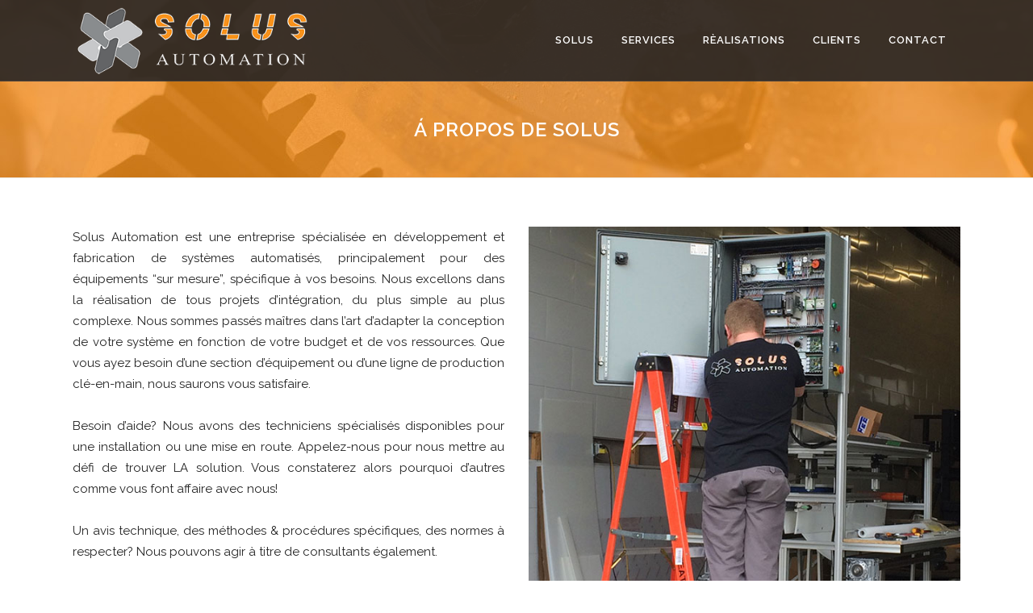

--- FILE ---
content_type: text/html; charset=UTF-8
request_url: https://solusautomation.com/a-propos-de-solus/
body_size: 11118
content:
	<!DOCTYPE html>
<html lang="en-US">
<head>
	<meta charset="UTF-8" />
	
	<title>Solus Automation |   Á propos de Solus</title>

<link rel="stylesheet" href="https://solusautomation.com/wp-content/plugins/sitepress-multilingual-cms/res/css/language-selector.css?v=3.1.9.7" type="text/css" media="all" />

	
			
						<meta name="viewport" content="width=device-width,initial-scale=1,user-scalable=no">
		
	<link rel="profile" href="https://gmpg.org/xfn/11" />
	<link rel="pingback" href="https://solusautomation.com/xmlrpc.php" />
	<link rel="shortcut icon" type="image/x-icon" href="https://solusautomation.com/wp-content/uploads/2015/09/favicon-ok.png">
	<link rel="apple-touch-icon" href="https://solusautomation.com/wp-content/uploads/2015/09/favicon-ok.png"/>
	<link href='//fonts.googleapis.com/css?family=Raleway:100,200,300,400,500,600,700,800,900,300italic,400italic' rel='stylesheet' type='text/css'>
<meta name='robots' content='max-image-preview:large' />
<link rel='dns-prefetch' href='//www.google.com' />
<link rel='dns-prefetch' href='//maps.googleapis.com' />
<link rel='dns-prefetch' href='//fonts.googleapis.com' />
<link rel="alternate" type="application/rss+xml" title="Solus Automation &raquo; Feed" href="https://solusautomation.com/feed/" />
<link rel="alternate" type="application/rss+xml" title="Solus Automation &raquo; Comments Feed" href="https://solusautomation.com/comments/feed/" />
<link rel="alternate" type="application/rss+xml" title="Solus Automation &raquo; Á propos de Solus Comments Feed" href="https://solusautomation.com/a-propos-de-solus/feed/" />
<script type="text/javascript">
window._wpemojiSettings = {"baseUrl":"https:\/\/s.w.org\/images\/core\/emoji\/14.0.0\/72x72\/","ext":".png","svgUrl":"https:\/\/s.w.org\/images\/core\/emoji\/14.0.0\/svg\/","svgExt":".svg","source":{"concatemoji":"https:\/\/solusautomation.com\/wp-includes\/js\/wp-emoji-release.min.js?ver=6.3.7"}};
/*! This file is auto-generated */
!function(i,n){var o,s,e;function c(e){try{var t={supportTests:e,timestamp:(new Date).valueOf()};sessionStorage.setItem(o,JSON.stringify(t))}catch(e){}}function p(e,t,n){e.clearRect(0,0,e.canvas.width,e.canvas.height),e.fillText(t,0,0);var t=new Uint32Array(e.getImageData(0,0,e.canvas.width,e.canvas.height).data),r=(e.clearRect(0,0,e.canvas.width,e.canvas.height),e.fillText(n,0,0),new Uint32Array(e.getImageData(0,0,e.canvas.width,e.canvas.height).data));return t.every(function(e,t){return e===r[t]})}function u(e,t,n){switch(t){case"flag":return n(e,"\ud83c\udff3\ufe0f\u200d\u26a7\ufe0f","\ud83c\udff3\ufe0f\u200b\u26a7\ufe0f")?!1:!n(e,"\ud83c\uddfa\ud83c\uddf3","\ud83c\uddfa\u200b\ud83c\uddf3")&&!n(e,"\ud83c\udff4\udb40\udc67\udb40\udc62\udb40\udc65\udb40\udc6e\udb40\udc67\udb40\udc7f","\ud83c\udff4\u200b\udb40\udc67\u200b\udb40\udc62\u200b\udb40\udc65\u200b\udb40\udc6e\u200b\udb40\udc67\u200b\udb40\udc7f");case"emoji":return!n(e,"\ud83e\udef1\ud83c\udffb\u200d\ud83e\udef2\ud83c\udfff","\ud83e\udef1\ud83c\udffb\u200b\ud83e\udef2\ud83c\udfff")}return!1}function f(e,t,n){var r="undefined"!=typeof WorkerGlobalScope&&self instanceof WorkerGlobalScope?new OffscreenCanvas(300,150):i.createElement("canvas"),a=r.getContext("2d",{willReadFrequently:!0}),o=(a.textBaseline="top",a.font="600 32px Arial",{});return e.forEach(function(e){o[e]=t(a,e,n)}),o}function t(e){var t=i.createElement("script");t.src=e,t.defer=!0,i.head.appendChild(t)}"undefined"!=typeof Promise&&(o="wpEmojiSettingsSupports",s=["flag","emoji"],n.supports={everything:!0,everythingExceptFlag:!0},e=new Promise(function(e){i.addEventListener("DOMContentLoaded",e,{once:!0})}),new Promise(function(t){var n=function(){try{var e=JSON.parse(sessionStorage.getItem(o));if("object"==typeof e&&"number"==typeof e.timestamp&&(new Date).valueOf()<e.timestamp+604800&&"object"==typeof e.supportTests)return e.supportTests}catch(e){}return null}();if(!n){if("undefined"!=typeof Worker&&"undefined"!=typeof OffscreenCanvas&&"undefined"!=typeof URL&&URL.createObjectURL&&"undefined"!=typeof Blob)try{var e="postMessage("+f.toString()+"("+[JSON.stringify(s),u.toString(),p.toString()].join(",")+"));",r=new Blob([e],{type:"text/javascript"}),a=new Worker(URL.createObjectURL(r),{name:"wpTestEmojiSupports"});return void(a.onmessage=function(e){c(n=e.data),a.terminate(),t(n)})}catch(e){}c(n=f(s,u,p))}t(n)}).then(function(e){for(var t in e)n.supports[t]=e[t],n.supports.everything=n.supports.everything&&n.supports[t],"flag"!==t&&(n.supports.everythingExceptFlag=n.supports.everythingExceptFlag&&n.supports[t]);n.supports.everythingExceptFlag=n.supports.everythingExceptFlag&&!n.supports.flag,n.DOMReady=!1,n.readyCallback=function(){n.DOMReady=!0}}).then(function(){return e}).then(function(){var e;n.supports.everything||(n.readyCallback(),(e=n.source||{}).concatemoji?t(e.concatemoji):e.wpemoji&&e.twemoji&&(t(e.twemoji),t(e.wpemoji)))}))}((window,document),window._wpemojiSettings);
</script>
<style type="text/css">
img.wp-smiley,
img.emoji {
	display: inline !important;
	border: none !important;
	box-shadow: none !important;
	height: 1em !important;
	width: 1em !important;
	margin: 0 0.07em !important;
	vertical-align: -0.1em !important;
	background: none !important;
	padding: 0 !important;
}
</style>
	<link rel='stylesheet' id='layerslider-css' href='https://solusautomation.com/wp-content/plugins/LayerSlider/static/layerslider/css/layerslider.css?ver=6.9.2' type='text/css' media='all' />
<link rel='stylesheet' id='ls-google-fonts-css' href='https://fonts.googleapis.com/css?family=Lato:100,300,regular,700,900%7COpen+Sans:300%7CIndie+Flower:regular%7COswald:300,regular,700&#038;subset=latin%2Clatin-ext' type='text/css' media='all' />
<link rel='stylesheet' id='wp-block-library-css' href='https://solusautomation.com/wp-includes/css/dist/block-library/style.min.css?ver=6.3.7' type='text/css' media='all' />
<link rel='stylesheet' id='wc-block-style-css' href='https://solusautomation.com/wp-content/plugins/woocommerce/packages/woocommerce-blocks/build/style.css?ver=2.5.14' type='text/css' media='all' />
<style id='classic-theme-styles-inline-css' type='text/css'>
/*! This file is auto-generated */
.wp-block-button__link{color:#fff;background-color:#32373c;border-radius:9999px;box-shadow:none;text-decoration:none;padding:calc(.667em + 2px) calc(1.333em + 2px);font-size:1.125em}.wp-block-file__button{background:#32373c;color:#fff;text-decoration:none}
</style>
<style id='global-styles-inline-css' type='text/css'>
body{--wp--preset--color--black: #000000;--wp--preset--color--cyan-bluish-gray: #abb8c3;--wp--preset--color--white: #ffffff;--wp--preset--color--pale-pink: #f78da7;--wp--preset--color--vivid-red: #cf2e2e;--wp--preset--color--luminous-vivid-orange: #ff6900;--wp--preset--color--luminous-vivid-amber: #fcb900;--wp--preset--color--light-green-cyan: #7bdcb5;--wp--preset--color--vivid-green-cyan: #00d084;--wp--preset--color--pale-cyan-blue: #8ed1fc;--wp--preset--color--vivid-cyan-blue: #0693e3;--wp--preset--color--vivid-purple: #9b51e0;--wp--preset--gradient--vivid-cyan-blue-to-vivid-purple: linear-gradient(135deg,rgba(6,147,227,1) 0%,rgb(155,81,224) 100%);--wp--preset--gradient--light-green-cyan-to-vivid-green-cyan: linear-gradient(135deg,rgb(122,220,180) 0%,rgb(0,208,130) 100%);--wp--preset--gradient--luminous-vivid-amber-to-luminous-vivid-orange: linear-gradient(135deg,rgba(252,185,0,1) 0%,rgba(255,105,0,1) 100%);--wp--preset--gradient--luminous-vivid-orange-to-vivid-red: linear-gradient(135deg,rgba(255,105,0,1) 0%,rgb(207,46,46) 100%);--wp--preset--gradient--very-light-gray-to-cyan-bluish-gray: linear-gradient(135deg,rgb(238,238,238) 0%,rgb(169,184,195) 100%);--wp--preset--gradient--cool-to-warm-spectrum: linear-gradient(135deg,rgb(74,234,220) 0%,rgb(151,120,209) 20%,rgb(207,42,186) 40%,rgb(238,44,130) 60%,rgb(251,105,98) 80%,rgb(254,248,76) 100%);--wp--preset--gradient--blush-light-purple: linear-gradient(135deg,rgb(255,206,236) 0%,rgb(152,150,240) 100%);--wp--preset--gradient--blush-bordeaux: linear-gradient(135deg,rgb(254,205,165) 0%,rgb(254,45,45) 50%,rgb(107,0,62) 100%);--wp--preset--gradient--luminous-dusk: linear-gradient(135deg,rgb(255,203,112) 0%,rgb(199,81,192) 50%,rgb(65,88,208) 100%);--wp--preset--gradient--pale-ocean: linear-gradient(135deg,rgb(255,245,203) 0%,rgb(182,227,212) 50%,rgb(51,167,181) 100%);--wp--preset--gradient--electric-grass: linear-gradient(135deg,rgb(202,248,128) 0%,rgb(113,206,126) 100%);--wp--preset--gradient--midnight: linear-gradient(135deg,rgb(2,3,129) 0%,rgb(40,116,252) 100%);--wp--preset--font-size--small: 13px;--wp--preset--font-size--medium: 20px;--wp--preset--font-size--large: 36px;--wp--preset--font-size--x-large: 42px;--wp--preset--spacing--20: 0.44rem;--wp--preset--spacing--30: 0.67rem;--wp--preset--spacing--40: 1rem;--wp--preset--spacing--50: 1.5rem;--wp--preset--spacing--60: 2.25rem;--wp--preset--spacing--70: 3.38rem;--wp--preset--spacing--80: 5.06rem;--wp--preset--shadow--natural: 6px 6px 9px rgba(0, 0, 0, 0.2);--wp--preset--shadow--deep: 12px 12px 50px rgba(0, 0, 0, 0.4);--wp--preset--shadow--sharp: 6px 6px 0px rgba(0, 0, 0, 0.2);--wp--preset--shadow--outlined: 6px 6px 0px -3px rgba(255, 255, 255, 1), 6px 6px rgba(0, 0, 0, 1);--wp--preset--shadow--crisp: 6px 6px 0px rgba(0, 0, 0, 1);}:where(.is-layout-flex){gap: 0.5em;}:where(.is-layout-grid){gap: 0.5em;}body .is-layout-flow > .alignleft{float: left;margin-inline-start: 0;margin-inline-end: 2em;}body .is-layout-flow > .alignright{float: right;margin-inline-start: 2em;margin-inline-end: 0;}body .is-layout-flow > .aligncenter{margin-left: auto !important;margin-right: auto !important;}body .is-layout-constrained > .alignleft{float: left;margin-inline-start: 0;margin-inline-end: 2em;}body .is-layout-constrained > .alignright{float: right;margin-inline-start: 2em;margin-inline-end: 0;}body .is-layout-constrained > .aligncenter{margin-left: auto !important;margin-right: auto !important;}body .is-layout-constrained > :where(:not(.alignleft):not(.alignright):not(.alignfull)){max-width: var(--wp--style--global--content-size);margin-left: auto !important;margin-right: auto !important;}body .is-layout-constrained > .alignwide{max-width: var(--wp--style--global--wide-size);}body .is-layout-flex{display: flex;}body .is-layout-flex{flex-wrap: wrap;align-items: center;}body .is-layout-flex > *{margin: 0;}body .is-layout-grid{display: grid;}body .is-layout-grid > *{margin: 0;}:where(.wp-block-columns.is-layout-flex){gap: 2em;}:where(.wp-block-columns.is-layout-grid){gap: 2em;}:where(.wp-block-post-template.is-layout-flex){gap: 1.25em;}:where(.wp-block-post-template.is-layout-grid){gap: 1.25em;}.has-black-color{color: var(--wp--preset--color--black) !important;}.has-cyan-bluish-gray-color{color: var(--wp--preset--color--cyan-bluish-gray) !important;}.has-white-color{color: var(--wp--preset--color--white) !important;}.has-pale-pink-color{color: var(--wp--preset--color--pale-pink) !important;}.has-vivid-red-color{color: var(--wp--preset--color--vivid-red) !important;}.has-luminous-vivid-orange-color{color: var(--wp--preset--color--luminous-vivid-orange) !important;}.has-luminous-vivid-amber-color{color: var(--wp--preset--color--luminous-vivid-amber) !important;}.has-light-green-cyan-color{color: var(--wp--preset--color--light-green-cyan) !important;}.has-vivid-green-cyan-color{color: var(--wp--preset--color--vivid-green-cyan) !important;}.has-pale-cyan-blue-color{color: var(--wp--preset--color--pale-cyan-blue) !important;}.has-vivid-cyan-blue-color{color: var(--wp--preset--color--vivid-cyan-blue) !important;}.has-vivid-purple-color{color: var(--wp--preset--color--vivid-purple) !important;}.has-black-background-color{background-color: var(--wp--preset--color--black) !important;}.has-cyan-bluish-gray-background-color{background-color: var(--wp--preset--color--cyan-bluish-gray) !important;}.has-white-background-color{background-color: var(--wp--preset--color--white) !important;}.has-pale-pink-background-color{background-color: var(--wp--preset--color--pale-pink) !important;}.has-vivid-red-background-color{background-color: var(--wp--preset--color--vivid-red) !important;}.has-luminous-vivid-orange-background-color{background-color: var(--wp--preset--color--luminous-vivid-orange) !important;}.has-luminous-vivid-amber-background-color{background-color: var(--wp--preset--color--luminous-vivid-amber) !important;}.has-light-green-cyan-background-color{background-color: var(--wp--preset--color--light-green-cyan) !important;}.has-vivid-green-cyan-background-color{background-color: var(--wp--preset--color--vivid-green-cyan) !important;}.has-pale-cyan-blue-background-color{background-color: var(--wp--preset--color--pale-cyan-blue) !important;}.has-vivid-cyan-blue-background-color{background-color: var(--wp--preset--color--vivid-cyan-blue) !important;}.has-vivid-purple-background-color{background-color: var(--wp--preset--color--vivid-purple) !important;}.has-black-border-color{border-color: var(--wp--preset--color--black) !important;}.has-cyan-bluish-gray-border-color{border-color: var(--wp--preset--color--cyan-bluish-gray) !important;}.has-white-border-color{border-color: var(--wp--preset--color--white) !important;}.has-pale-pink-border-color{border-color: var(--wp--preset--color--pale-pink) !important;}.has-vivid-red-border-color{border-color: var(--wp--preset--color--vivid-red) !important;}.has-luminous-vivid-orange-border-color{border-color: var(--wp--preset--color--luminous-vivid-orange) !important;}.has-luminous-vivid-amber-border-color{border-color: var(--wp--preset--color--luminous-vivid-amber) !important;}.has-light-green-cyan-border-color{border-color: var(--wp--preset--color--light-green-cyan) !important;}.has-vivid-green-cyan-border-color{border-color: var(--wp--preset--color--vivid-green-cyan) !important;}.has-pale-cyan-blue-border-color{border-color: var(--wp--preset--color--pale-cyan-blue) !important;}.has-vivid-cyan-blue-border-color{border-color: var(--wp--preset--color--vivid-cyan-blue) !important;}.has-vivid-purple-border-color{border-color: var(--wp--preset--color--vivid-purple) !important;}.has-vivid-cyan-blue-to-vivid-purple-gradient-background{background: var(--wp--preset--gradient--vivid-cyan-blue-to-vivid-purple) !important;}.has-light-green-cyan-to-vivid-green-cyan-gradient-background{background: var(--wp--preset--gradient--light-green-cyan-to-vivid-green-cyan) !important;}.has-luminous-vivid-amber-to-luminous-vivid-orange-gradient-background{background: var(--wp--preset--gradient--luminous-vivid-amber-to-luminous-vivid-orange) !important;}.has-luminous-vivid-orange-to-vivid-red-gradient-background{background: var(--wp--preset--gradient--luminous-vivid-orange-to-vivid-red) !important;}.has-very-light-gray-to-cyan-bluish-gray-gradient-background{background: var(--wp--preset--gradient--very-light-gray-to-cyan-bluish-gray) !important;}.has-cool-to-warm-spectrum-gradient-background{background: var(--wp--preset--gradient--cool-to-warm-spectrum) !important;}.has-blush-light-purple-gradient-background{background: var(--wp--preset--gradient--blush-light-purple) !important;}.has-blush-bordeaux-gradient-background{background: var(--wp--preset--gradient--blush-bordeaux) !important;}.has-luminous-dusk-gradient-background{background: var(--wp--preset--gradient--luminous-dusk) !important;}.has-pale-ocean-gradient-background{background: var(--wp--preset--gradient--pale-ocean) !important;}.has-electric-grass-gradient-background{background: var(--wp--preset--gradient--electric-grass) !important;}.has-midnight-gradient-background{background: var(--wp--preset--gradient--midnight) !important;}.has-small-font-size{font-size: var(--wp--preset--font-size--small) !important;}.has-medium-font-size{font-size: var(--wp--preset--font-size--medium) !important;}.has-large-font-size{font-size: var(--wp--preset--font-size--large) !important;}.has-x-large-font-size{font-size: var(--wp--preset--font-size--x-large) !important;}
.wp-block-navigation a:where(:not(.wp-element-button)){color: inherit;}
:where(.wp-block-post-template.is-layout-flex){gap: 1.25em;}:where(.wp-block-post-template.is-layout-grid){gap: 1.25em;}
:where(.wp-block-columns.is-layout-flex){gap: 2em;}:where(.wp-block-columns.is-layout-grid){gap: 2em;}
.wp-block-pullquote{font-size: 1.5em;line-height: 1.6;}
</style>
<link rel='stylesheet' id='contact-form-7-css' href='https://solusautomation.com/wp-content/plugins/contact-form-7/includes/css/styles.css?ver=5.1.9' type='text/css' media='all' />
<style id='woocommerce-inline-inline-css' type='text/css'>
.woocommerce form .form-row .required { visibility: visible; }
</style>
<link rel='stylesheet' id='advanced-google-recaptcha-style-css' href='https://solusautomation.com/wp-content/plugins/advanced-google-recaptcha/assets/css/captcha.min.css?ver=1.0.15' type='text/css' media='all' />
<link rel='stylesheet' id='default_style-css' href='https://solusautomation.com/wp-content/themes/bridge/style.css?ver=6.3.7' type='text/css' media='all' />
<link rel='stylesheet' id='qode-font-awesome-css' href='https://solusautomation.com/wp-content/themes/bridge/css/font-awesome/css/font-awesome.min.css?ver=6.3.7' type='text/css' media='all' />
<link rel='stylesheet' id='qode-elegant-icons-css' href='https://solusautomation.com/wp-content/themes/bridge/css/elegant-icons/style.min.css?ver=6.3.7' type='text/css' media='all' />
<link rel='stylesheet' id='stylesheet-css' href='https://solusautomation.com/wp-content/themes/bridge/css/stylesheet.min.css?ver=6.3.7' type='text/css' media='all' />
<link rel='stylesheet' id='woocommerce-css' href='https://solusautomation.com/wp-content/themes/bridge/css/woocommerce.min.css?ver=6.3.7' type='text/css' media='all' />
<link rel='stylesheet' id='woocommerce_responsive-css' href='https://solusautomation.com/wp-content/themes/bridge/css/woocommerce_responsive.min.css?ver=6.3.7' type='text/css' media='all' />
<link rel='stylesheet' id='mac_stylesheet-css' href='https://solusautomation.com/wp-content/themes/bridge/css/mac_stylesheet.css?ver=6.3.7' type='text/css' media='all' />
<link rel='stylesheet' id='webkit-css' href='https://solusautomation.com/wp-content/themes/bridge/css/webkit_stylesheet.css?ver=6.3.7' type='text/css' media='all' />
<link rel='stylesheet' id='style_dynamic-css' href='https://solusautomation.com/wp-content/themes/bridge/css/style_dynamic.css?ver=1527618306' type='text/css' media='all' />
<link rel='stylesheet' id='responsive-css' href='https://solusautomation.com/wp-content/themes/bridge/css/responsive.min.css?ver=6.3.7' type='text/css' media='all' />
<link rel='stylesheet' id='style_dynamic_responsive-css' href='https://solusautomation.com/wp-content/themes/bridge/css/style_dynamic_responsive.css?ver=1527618306' type='text/css' media='all' />
<link rel='stylesheet' id='js_composer_front-css' href='https://solusautomation.com/wp-content/plugins/js_composer/assets/css/js_composer.css?ver=4.6.2' type='text/css' media='all' />
<link rel='stylesheet' id='custom_css-css' href='https://solusautomation.com/wp-content/themes/bridge/css/custom_css.css?ver=1527618306' type='text/css' media='all' />
<script type='text/javascript' id='layerslider-greensock-js-extra'>
/* <![CDATA[ */
var LS_Meta = {"v":"6.9.2"};
/* ]]> */
</script>
<script type='text/javascript' src='https://solusautomation.com/wp-content/plugins/LayerSlider/static/layerslider/js/greensock.js?ver=1.19.0' id='layerslider-greensock-js'></script>
<script type='text/javascript' src='https://solusautomation.com/wp-includes/js/jquery/jquery.min.js?ver=3.7.0' id='jquery-core-js'></script>
<script type='text/javascript' src='https://solusautomation.com/wp-includes/js/jquery/jquery-migrate.min.js?ver=3.4.1' id='jquery-migrate-js'></script>
<script type='text/javascript' src='https://solusautomation.com/wp-content/plugins/LayerSlider/static/layerslider/js/layerslider.kreaturamedia.jquery.js?ver=6.9.2' id='layerslider-js'></script>
<script type='text/javascript' src='https://solusautomation.com/wp-content/plugins/LayerSlider/static/layerslider/js/layerslider.transitions.js?ver=6.9.2' id='layerslider-transitions-js'></script>
<script type='text/javascript' src='https://solusautomation.com/wp-content/plugins/woocommerce/assets/js/jquery-blockui/jquery.blockUI.min.js?ver=2.70' id='jquery-blockui-js'></script>
<script type='text/javascript' id='wc-add-to-cart-js-extra'>
/* <![CDATA[ */
var wc_add_to_cart_params = {"ajax_url":"\/wp-admin\/admin-ajax.php","wc_ajax_url":"\/?wc-ajax=%%endpoint%%","i18n_view_cart":"View cart","cart_url":"https:\/\/solusautomation.com\/cart\/","is_cart":"","cart_redirect_after_add":"no"};
/* ]]> */
</script>
<script type='text/javascript' src='https://solusautomation.com/wp-content/plugins/woocommerce/assets/js/frontend/add-to-cart.min.js?ver=4.0.4' id='wc-add-to-cart-js'></script>
<script type='text/javascript' id='advanced-google-recaptcha-custom-js-extra'>
/* <![CDATA[ */
var agrRecaptcha = {"site_key":"6LeCD0IoAAAAAGAi3G4TK5oZXSFAfwrsChLV8LWc"};
/* ]]> */
</script>
<script type='text/javascript' src='https://solusautomation.com/wp-content/plugins/advanced-google-recaptcha/assets/js/captcha.min.js?ver=1.0.15' id='advanced-google-recaptcha-custom-js'></script>
<script type='text/javascript' src='https://www.google.com/recaptcha/api.js?onload=agrV3&#038;render=6LeCD0IoAAAAAGAi3G4TK5oZXSFAfwrsChLV8LWc&#038;ver=1.0.15' id='advanced-google-recaptcha-api-js'></script>
<script type='text/javascript' src='https://solusautomation.com/wp-content/plugins/js_composer/assets/js/vendors/woocommerce-add-to-cart.js?ver=4.6.2' id='vc_woocommerce-add-to-cart-js-js'></script>
<meta name="generator" content="Powered by LayerSlider 6.9.2 - Multi-Purpose, Responsive, Parallax, Mobile-Friendly Slider Plugin for WordPress." />
<!-- LayerSlider updates and docs at: https://layerslider.kreaturamedia.com -->
<link rel="https://api.w.org/" href="https://solusautomation.com/wp-json/" /><link rel="alternate" type="application/json" href="https://solusautomation.com/wp-json/wp/v2/pages/15284" /><link rel="EditURI" type="application/rsd+xml" title="RSD" href="https://solusautomation.com/xmlrpc.php?rsd" />
<meta name="generator" content="WordPress 6.3.7" />
<meta name="generator" content="WooCommerce 4.0.4" />
<link rel='shortlink' href='https://solusautomation.com/?p=15284' />
<link rel="alternate" type="application/json+oembed" href="https://solusautomation.com/wp-json/oembed/1.0/embed?url=https%3A%2F%2Fsolusautomation.com%2Fa-propos-de-solus%2F" />
<link rel="alternate" type="text/xml+oembed" href="https://solusautomation.com/wp-json/oembed/1.0/embed?url=https%3A%2F%2Fsolusautomation.com%2Fa-propos-de-solus%2F&#038;format=xml" />
<meta name="generator" content="WPML ver:3.1.9.7 stt:1,4;0" />
	<noscript><style>.woocommerce-product-gallery{ opacity: 1 !important; }</style></noscript>
	<meta name="generator" content="Powered by Visual Composer - drag and drop page builder for WordPress."/>
<!--[if IE 8]><link rel="stylesheet" type="text/css" href="https://solusautomation.com/wp-content/plugins/js_composer/assets/css/vc-ie8.css" media="screen"><![endif]--><noscript><style> .wpb_animate_when_almost_visible { opacity: 1; }</style></noscript></head>

<body data-rsssl=1 class="page-template page-template-full_width page-template-full_width-php page page-id-15284 theme-bridge woocommerce-no-js ajax_fade page_not_loaded  columns-4 qode-theme-ver-7.6.2 wpb-js-composer js-comp-ver-4.6.2 vc_responsive">

				<div class="ajax_loader"><div class="ajax_loader_1"><div class="pulse"></div></div></div>
					<div class="wrapper">
	<div class="wrapper_inner">
	<!-- Google Analytics start -->
		<!-- Google Analytics end -->

	


<header class="has_woocommerce_dropdown  scroll_header_top_area light fixed scrolled_not_transparent with_border page_header">
    <div class="header_inner clearfix">

		<div class="header_top_bottom_holder">
		<div class="header_bottom clearfix" style=' background-color:rgba(39, 37, 37, .9);' >
		    				<div class="container">
					<div class="container_inner clearfix">
                    			                					<div class="header_inner_left">
                        													<div class="mobile_menu_button">
                                <span>
                                    <i class="qode_icon_font_awesome fa fa-bars " ></i>                                </span>
                            </div>
												<div class="logo_wrapper">
                            							<div class="q_logo">
								<a href="https://solusautomation.com/">
									<img class="normal" src="https://solusautomation.com/wp-content/uploads/2015/09/solus-logo-normal.png" alt="Logo"/>
									<img class="light" src="https://solusautomation.com/wp-content/uploads/2015/09/solus-logo-normal.png" alt="Logo"/>
									<img class="dark" src="https://solusautomation.com/wp-content/uploads/2015/09/solus-logo-normal.png" alt="Logo"/>
									<img class="sticky" src="https://solusautomation.com/wp-content/uploads/2015/09/solus-logo-normal.png" alt="Logo"/>
									<img class="mobile" src="https://solusautomation.com/wp-content/uploads/2015/09/solus-logo-normal.png" alt="Logo"/>
																	</a>
							</div>
                            						</div>
                                                					</div>
                    					                                                							<div class="header_inner_right">
                                <div class="side_menu_button_wrapper right">
																				<div class="shopping_cart_outer">
		<div class="shopping_cart_inner">
		<div class="shopping_cart_header">
			<a class="header_cart" href="https://solusautomation.com/cart/"><span class="header_cart_span">0</span></a>
			<div class="shopping_cart_dropdown">
			<div class="shopping_cart_dropdown_inner">
									<ul class="cart_list product_list_widget">

						
							<li>No products in the cart.</li>

						
					</ul>
				</div>
						
			
                <a href="https://solusautomation.com/cart/" class="qbutton white view-cart">Cart <i class="fa fa-shopping-cart"></i></a>

                    <span class="total">Total:<span><span class="woocommerce-Price-amount amount"><span class="woocommerce-Price-currencySymbol">&#36;</span>0.00</span></span></span>


						
				</div>
</div>
		</div>
		</div>
	                                    <div class="side_menu_button">
									
										                                                                                                                    </div>
                                </div>
							</div>
												
												
						<nav class="main_menu drop_down right">
						<ul id="menu-top_menu" class=""><li id="nav-menu-item-16193" class="menu-item menu-item-type-post_type menu-item-object-page current-menu-item page_item page-item-15284 current_page_item  narrow"><a href="https://solusautomation.com/a-propos-de-solus/" class=" current "><i class="menu_icon blank fa"></i><span>Solus</span><span class="plus"></span></a></li>
<li id="nav-menu-item-16270" class="menu-item menu-item-type-post_type menu-item-object-page  narrow"><a href="https://solusautomation.com/services/" class=""><i class="menu_icon blank fa"></i><span>Services</span><span class="plus"></span></a></li>
<li id="nav-menu-item-16276" class="menu-item menu-item-type-post_type menu-item-object-page  narrow"><a href="https://solusautomation.com/realisations/" class=""><i class="menu_icon blank fa"></i><span>Rèalisations</span><span class="plus"></span></a></li>
<li id="nav-menu-item-16229" class="menu-item menu-item-type-post_type menu-item-object-page  narrow"><a href="https://solusautomation.com/clients/" class=""><i class="menu_icon blank fa"></i><span>Clients</span><span class="plus"></span></a></li>
<li id="nav-menu-item-16279" class="menu-item menu-item-type-post_type menu-item-object-page  narrow"><a href="https://solusautomation.com/contact/" class=""><i class="menu_icon blank fa"></i><span>Contact</span><span class="plus"></span></a></li>
</ul>						</nav>
						                        										<nav class="mobile_menu">
                        <ul id="menu-top_menu-1" class=""><li id="mobile-menu-item-16193" class="menu-item menu-item-type-post_type menu-item-object-page current-menu-item page_item page-item-15284 current_page_item "><a href="https://solusautomation.com/a-propos-de-solus/" class=" current "><span>Solus</span></a><span class="mobile_arrow"><i class="fa fa-angle-right"></i><i class="fa fa-angle-down"></i></span></li>
<li id="mobile-menu-item-16270" class="menu-item menu-item-type-post_type menu-item-object-page "><a href="https://solusautomation.com/services/" class=""><span>Services</span></a><span class="mobile_arrow"><i class="fa fa-angle-right"></i><i class="fa fa-angle-down"></i></span></li>
<li id="mobile-menu-item-16276" class="menu-item menu-item-type-post_type menu-item-object-page "><a href="https://solusautomation.com/realisations/" class=""><span>Rèalisations</span></a><span class="mobile_arrow"><i class="fa fa-angle-right"></i><i class="fa fa-angle-down"></i></span></li>
<li id="mobile-menu-item-16229" class="menu-item menu-item-type-post_type menu-item-object-page "><a href="https://solusautomation.com/clients/" class=""><span>Clients</span></a><span class="mobile_arrow"><i class="fa fa-angle-right"></i><i class="fa fa-angle-down"></i></span></li>
<li id="mobile-menu-item-16279" class="menu-item menu-item-type-post_type menu-item-object-page "><a href="https://solusautomation.com/contact/" class=""><span>Contact</span></a><span class="mobile_arrow"><i class="fa fa-angle-right"></i><i class="fa fa-angle-down"></i></span></li>
</ul>					</nav>
			                    					</div>
				</div>
				</div>
	</div>
	</div>

</header>
		

    		<a id='back_to_top' href='#'>
			<span class="fa-stack">
				<i class="fa fa-arrow-up" style=""></i>
			</span>
		</a>
	    	
    
		
	
    
<div class="content ">
							<div class="meta">

					
		<div class="seo_title">Solus Automation |   Á propos de Solus</div>

				
					<span id="qode_page_id">15284</span>
					<div class="body_classes">page-template,page-template-full_width,page-template-full_width-php,page,page-id-15284,theme-bridge,woocommerce-no-js,ajax_fade,page_not_loaded,,columns-4,qode-theme-ver-7.6.2,wpb-js-composer js-comp-ver-4.6.2,vc_responsive</div>
				</div>
						<div class="content_inner  ">
																<div class="title_outer title_without_animation"    data-height="220">
		<div class="title title_size_medium  position_center  has_background" style="background-size:1920px auto;background-image:url(https://solusautomation.com/wp-content/uploads/2015/10/bk-solus.jpg);height:220px;background-color:#F6F6F6;">
			<div class="image not_responsive"><img src="https://solusautomation.com/wp-content/uploads/2015/10/bk-solus.jpg" alt="&nbsp;" /> </div>
										<div class="title_holder"  style="padding-top:101px;height:119px;">
					<div class="container">
						<div class="container_inner clearfix">
								<div class="title_subtitle_holder" >
                                                                									<div class="title_subtitle_holder_inner">
																	<h1 style="color:#ffffff" ><span>Á propos de Solus</span></h1>
																	
																																			</div>
								                                                            </div>
						</div>
					</div>
				</div>
								</div>
			</div>
			<div class="full_width">
	<div class="full_width_inner" >
										<div      class="vc_row wpb_row section vc_row-fluid grid_section" style='background-color:#ffffff; padding-top:60px; padding-bottom:60px; text-align:left;'><div class=" section_inner clearfix"><div class='section_inner_margin clearfix'><div class="wpb_column vc_column_container vc_col-sm-12"><div class="wpb_wrapper"><div      class="vc_row wpb_row section vc_inner vc_row-fluid" style=' text-align:left;'><div class=" full_section_inner clearfix"><div class="wpb_column vc_column_container vc_col-sm-6"><div class="wpb_wrapper">
	<div class="wpb_text_column wpb_content_element ">
		<div class="wpb_wrapper">
			<p style="text-align: justify;"><span style="color: #242424;">Solus Automation est une entreprise spécialisée en développement et fabrication de systèmes automatisés, principalement pour des équipements “sur mesure”, spécifique à vos besoins. Nous excellons dans la réalisation de tous projets d’intégration, du plus simple au plus complexe. Nous sommes passés maîtres dans l’art d’adapter la conception de votre système en fonction de votre budget et de vos ressources. Que vous ayez besoin d’une section d’équipement ou d’une ligne de production clé-en-main, nous saurons vous satisfaire.</span></p>
<p>&nbsp;</p>
<p style="text-align: justify;"><span style="color: #242424;">Besoin d’aide? Nous avons des techniciens spécialisés disponibles pour une installation ou une mise en route. Appelez-nous pour nous mettre au défi de trouver LA solution. Vous constaterez alors pourquoi d’autres comme vous font affaire avec nous!</span></p>
<p>&nbsp;</p>
<p style="text-align: justify;"><span style="color: #242424;">Un avis technique, des méthodes &amp; procédures spécifiques, des normes à respecter? Nous pouvons agir à titre de consultants également.</span></p>
<p>&nbsp;</p>
<p style="text-align: justify;"><span style="color: #242424;">Votre production est arrêtée? Nous offrons également un service de dépannage d’urgence.</span></p>
<p>&nbsp;</p>
<p style="text-align: center;"><a  href="https://solusautomation.com/contact/" target="_self" data-hover-background-color=#000000 data-hover-border-color=#000000  class="qbutton  center" style="border-color: #f78e16; background-color: #f78e16;"><span style="font-weight: 400;">Contactez-nous</span></a></p>

		</div> 
	</div> <div class="separator  transparent   " style="margin-top: 111px;margin-bottom: 0px;"></div>
</div></div><div class="wpb_column vc_column_container vc_col-sm-6"><div class="wpb_wrapper">
	<div class="wpb_single_image wpb_content_element vc_align_left">
		<div>
		<div class="wpb_wrapper">
			
			<div class="vc_single_image-wrapper  "><img width="600" height="635" src="https://solusautomation.com/wp-content/uploads/2014/05/solus-about-us-3.jpg" class="vc_single_image-img attachment-full" alt="" decoding="async" fetchpriority="high" srcset="https://solusautomation.com/wp-content/uploads/2014/05/solus-about-us-3.jpg 600w, https://solusautomation.com/wp-content/uploads/2014/05/solus-about-us-3-283x300.jpg 283w" sizes="(max-width: 600px) 100vw, 600px" /></div>
		</div> 
		</div>
	</div> </div></div></div></div></div></div></div></div></div>
										 
												</div>
	</div>	
					<div class="content_bottom" >
					</div>
				
	</div>
</div>



	<footer class="uncover">
		<div class="footer_inner clearfix">
				<div class="footer_top_holder">
            			<div class="footer_top">
								<div class="container">
					<div class="container_inner">
																	<div class="three_columns clearfix">
								<div class="column1 footer_col1">
									<div class="column_inner">
										<div id="text-3" class="widget widget_text">			<div class="textwidget"><img class="aligncenter wp-image-16045" src="https://solusautomation.com/wp-content/uploads/2015/10/solus-logo-normal-2.png" alt="Logo Solus" width="160" height="45" />
<p style="text-align: justify;">Solus Automation est une entreprise spécialisée en développement et fabrication de systèmes automatisés, principalement pour des équipements “sur mesure”, spécifique à vos besoins.</p>
<p style="text-align: justify;">Nous excellons dans la réalisation de tous projets d’intégration, du plus simple au plus complexe. Nous sommes passé maîtres dans l’art d’adapter la conception de votre système en fonction de votre budget et de vos ressources.</p></div>
		</div>									</div>
								</div>
								<div class="column2 footer_col2">
									<div class="column_inner">
										<div id="text-13" class="widget widget_text"><h5>Contactez-Nous</h5>			<div class="textwidget"><p style="text-align: center;">1158 Route Marie-Victorin<br />
Verchères, Qc<br />
J0L 2R0</p>
<div class="separator  transparent center  " style="margin-top: 4px;margin-bottom: 2px;"></div>

<p style="text-align: center;">Tel: 450.849.4498<br />
Fax:450.849.4497</p>
<div class="separator  transparent center  " style="margin-top: 4px;margin-bottom: 2px;"></div>

<p style="text-align: center;">Courriel:<br />
<a href="mailto:info@solusautomation.com">info@solusautomation.com</a></p>
<div class="separator  transparent center  " style="margin-top: 4px;margin-bottom: 2px;"></div>

<p style="text-align: center;">Heures d’ouverture<br />
Lundi au vendredi - 8h à 17h</p></div>
		</div>									</div>
								</div>
								<div class="column3 footer_col3">
									<div class="column_inner">
										<div id="tag_cloud-7" class="widget widget_tag_cloud"><h5>NUAGE DE MOTS</h5><div class="tagcloud"><a href="https://solusautomation.com/portfolio-tag/acier/" class="tag-cloud-link tag-link-139 tag-link-position-1" style="font-size: 8pt;" aria-label="acier (1 item)">acier</a>
<a href="https://solusautomation.com/portfolio-tag/aluminium/" class="tag-cloud-link tag-link-141 tag-link-position-2" style="font-size: 8pt;" aria-label="aluminium (1 item)">aluminium</a>
<a href="https://solusautomation.com/portfolio-tag/amelioration/" class="tag-cloud-link tag-link-154 tag-link-position-3" style="font-size: 8pt;" aria-label="amélioration (1 item)">amélioration</a>
<a href="https://solusautomation.com/portfolio-tag/analyse-risque/" class="tag-cloud-link tag-link-164 tag-link-position-4" style="font-size: 8pt;" aria-label="analyse risque (1 item)">analyse risque</a>
<a href="https://solusautomation.com/portfolio-tag/appel-de-service/" class="tag-cloud-link tag-link-106 tag-link-position-5" style="font-size: 8pt;" aria-label="appel de service (1 item)">appel de service</a>
<a href="https://solusautomation.com/portfolio-tag/automatisation/" class="tag-cloud-link tag-link-107 tag-link-position-6" style="font-size: 8pt;" aria-label="automatisation (1 item)">automatisation</a>
<a href="https://solusautomation.com/portfolio-tag/automatise/" class="tag-cloud-link tag-link-108 tag-link-position-7" style="font-size: 8pt;" aria-label="automatisé (1 item)">automatisé</a>
<a href="https://solusautomation.com/portfolio-tag/backplate/" class="tag-cloud-link tag-link-133 tag-link-position-8" style="font-size: 8pt;" aria-label="backplate (1 item)">backplate</a>
<a href="https://solusautomation.com/portfolio-tag/concept/" class="tag-cloud-link tag-link-156 tag-link-position-9" style="font-size: 8pt;" aria-label="concept (1 item)">concept</a>
<a href="https://solusautomation.com/portfolio-tag/conception/" class="tag-cloud-link tag-link-116 tag-link-position-10" style="font-size: 8pt;" aria-label="conception (1 item)">conception</a>
<a href="https://solusautomation.com/portfolio-tag/controle/" class="tag-cloud-link tag-link-113 tag-link-position-11" style="font-size: 8pt;" aria-label="contrôle (1 item)">contrôle</a>
<a href="https://solusautomation.com/portfolio-tag/csst/" class="tag-cloud-link tag-link-163 tag-link-position-12" style="font-size: 8pt;" aria-label="CSST (1 item)">CSST</a>
<a href="https://solusautomation.com/portfolio-tag/custom/" class="tag-cloud-link tag-link-151 tag-link-position-13" style="font-size: 8pt;" aria-label="custom (1 item)">custom</a>
<a href="https://solusautomation.com/portfolio-tag/depannage/" class="tag-cloud-link tag-link-104 tag-link-position-14" style="font-size: 8pt;" aria-label="dépannage (1 item)">dépannage</a>
<a href="https://solusautomation.com/portfolio-tag/developpement/" class="tag-cloud-link tag-link-158 tag-link-position-15" style="font-size: 8pt;" aria-label="développement (1 item)">développement</a>
<a href="https://solusautomation.com/portfolio-tag/entretien/" class="tag-cloud-link tag-link-149 tag-link-position-16" style="font-size: 8pt;" aria-label="entretien (1 item)">entretien</a>
<a href="https://solusautomation.com/portfolio-tag/fabrication/" class="tag-cloud-link tag-link-144 tag-link-position-17" style="font-size: 8pt;" aria-label="fabrication (1 item)">fabrication</a>
<a href="https://solusautomation.com/portfolio-tag/hydraulique/" class="tag-cloud-link tag-link-115 tag-link-position-18" style="font-size: 8pt;" aria-label="hydraulique (1 item)">hydraulique</a>
<a href="https://solusautomation.com/portfolio-tag/inoxydable/" class="tag-cloud-link tag-link-140 tag-link-position-19" style="font-size: 8pt;" aria-label="inoxydable (1 item)">inoxydable</a>
<a href="https://solusautomation.com/portfolio-tag/installation/" class="tag-cloud-link tag-link-137 tag-link-position-20" style="font-size: 8pt;" aria-label="installation (1 item)">installation</a>
<a href="https://solusautomation.com/portfolio-tag/maintenance/" class="tag-cloud-link tag-link-177 tag-link-position-21" style="font-size: 8pt;" aria-label="maintenance (1 item)">maintenance</a>
<a href="https://solusautomation.com/portfolio-tag/mig/" class="tag-cloud-link tag-link-147 tag-link-position-22" style="font-size: 8pt;" aria-label="MIG (1 item)">MIG</a>
<a href="https://solusautomation.com/portfolio-tag/panneau/" class="tag-cloud-link tag-link-112 tag-link-position-23" style="font-size: 8pt;" aria-label="panneau (1 item)">panneau</a>
<a href="https://solusautomation.com/portfolio-tag/panneau-de-controle/" class="tag-cloud-link tag-link-135 tag-link-position-24" style="font-size: 8pt;" aria-label="panneau de contrôle (1 item)">panneau de contrôle</a>
<a href="https://solusautomation.com/portfolio-tag/pharmaceutique/" class="tag-cloud-link tag-link-143 tag-link-position-25" style="font-size: 8pt;" aria-label="pharmaceutique (1 item)">pharmaceutique</a>
<a href="https://solusautomation.com/portfolio-tag/plan/" class="tag-cloud-link tag-link-109 tag-link-position-26" style="font-size: 8pt;" aria-label="plan (1 item)">plan</a>
<a href="https://solusautomation.com/portfolio-tag/pneumatique/" class="tag-cloud-link tag-link-114 tag-link-position-27" style="font-size: 8pt;" aria-label="pneumatique (1 item)">pneumatique</a>
<a href="https://solusautomation.com/portfolio-tag/production-en-serie/" class="tag-cloud-link tag-link-160 tag-link-position-28" style="font-size: 8pt;" aria-label="production en série (1 item)">production en série</a>
<a href="https://solusautomation.com/portfolio-tag/preventive/" class="tag-cloud-link tag-link-150 tag-link-position-29" style="font-size: 8pt;" aria-label="préventive (1 item)">préventive</a>
<a href="https://solusautomation.com/portfolio-tag/rd/" class="tag-cloud-link tag-link-159 tag-link-position-30" style="font-size: 8pt;" aria-label="R&amp;D (1 item)">R&amp;D</a>
<a href="https://solusautomation.com/portfolio-tag/recherche/" class="tag-cloud-link tag-link-157 tag-link-position-31" style="font-size: 8pt;" aria-label="recherche (1 item)">recherche</a>
<a href="https://solusautomation.com/portfolio-tag/routing/" class="tag-cloud-link tag-link-136 tag-link-position-32" style="font-size: 8pt;" aria-label="routing (1 item)">routing</a>
<a href="https://solusautomation.com/portfolio-tag/sanitaire/" class="tag-cloud-link tag-link-142 tag-link-position-33" style="font-size: 8pt;" aria-label="sanitaire (1 item)">sanitaire</a>
<a href="https://solusautomation.com/portfolio-tag/see-electrical-expert/" class="tag-cloud-link tag-link-111 tag-link-position-34" style="font-size: 8pt;" aria-label="see electrical expert (1 item)">see electrical expert</a>
<a href="https://solusautomation.com/portfolio-tag/solidworks/" class="tag-cloud-link tag-link-117 tag-link-position-35" style="font-size: 8pt;" aria-label="solidworks (1 item)">solidworks</a>
<a href="https://solusautomation.com/portfolio-tag/soudure/" class="tag-cloud-link tag-link-146 tag-link-position-36" style="font-size: 8pt;" aria-label="soudure (1 item)">soudure</a>
<a href="https://solusautomation.com/portfolio-tag/sst/" class="tag-cloud-link tag-link-162 tag-link-position-37" style="font-size: 8pt;" aria-label="SST (1 item)">SST</a>
<a href="https://solusautomation.com/portfolio-tag/stainless/" class="tag-cloud-link tag-link-138 tag-link-position-38" style="font-size: 8pt;" aria-label="stainless (1 item)">stainless</a>
<a href="https://solusautomation.com/portfolio-tag/sur-mesure/" class="tag-cloud-link tag-link-152 tag-link-position-39" style="font-size: 8pt;" aria-label="sur mesure (1 item)">sur mesure</a>
<a href="https://solusautomation.com/portfolio-tag/systeme/" class="tag-cloud-link tag-link-153 tag-link-position-40" style="font-size: 8pt;" aria-label="système (1 item)">système</a>
<a href="https://solusautomation.com/portfolio-tag/securite/" class="tag-cloud-link tag-link-161 tag-link-position-41" style="font-size: 8pt;" aria-label="sécurité (1 item)">sécurité</a>
<a href="https://solusautomation.com/portfolio-tag/tig/" class="tag-cloud-link tag-link-148 tag-link-position-42" style="font-size: 8pt;" aria-label="TIG (1 item)">TIG</a>
<a href="https://solusautomation.com/portfolio-tag/update/" class="tag-cloud-link tag-link-155 tag-link-position-43" style="font-size: 8pt;" aria-label="update (1 item)">update</a>
<a href="https://solusautomation.com/portfolio-tag/usinage/" class="tag-cloud-link tag-link-145 tag-link-position-44" style="font-size: 8pt;" aria-label="usinage (1 item)">usinage</a>
<a href="https://solusautomation.com/portfolio-tag/electrique/" class="tag-cloud-link tag-link-110 tag-link-position-45" style="font-size: 8pt;" aria-label="électrique (1 item)">électrique</a></div>
</div>									</div>
								</div>
							</div>
															</div>
				</div>
							</div>
					</div>
							<div class="footer_bottom_holder">
                									<div class="footer_bottom">
							<div class="textwidget"><span>&copy; 2015 Solus Automation</span></div>
					</div>
								</div>
				</div>
	</footer>
		
</div>
</div>
	<script type="text/javascript">
		var c = document.body.className;
		c = c.replace(/woocommerce-no-js/, 'woocommerce-js');
		document.body.className = c;
	</script>
	<script type='text/javascript' id='contact-form-7-js-extra'>
/* <![CDATA[ */
var wpcf7 = {"apiSettings":{"root":"https:\/\/solusautomation.com\/wp-json\/contact-form-7\/v1","namespace":"contact-form-7\/v1"}};
/* ]]> */
</script>
<script type='text/javascript' src='https://solusautomation.com/wp-content/plugins/contact-form-7/includes/js/scripts.js?ver=5.1.9' id='contact-form-7-js'></script>
<script type='text/javascript' src='https://solusautomation.com/wp-content/plugins/woocommerce/assets/js/js-cookie/js.cookie.min.js?ver=2.1.4' id='js-cookie-js'></script>
<script type='text/javascript' id='woocommerce-js-extra'>
/* <![CDATA[ */
var woocommerce_params = {"ajax_url":"\/wp-admin\/admin-ajax.php","wc_ajax_url":"\/?wc-ajax=%%endpoint%%"};
/* ]]> */
</script>
<script type='text/javascript' src='https://solusautomation.com/wp-content/plugins/woocommerce/assets/js/frontend/woocommerce.min.js?ver=4.0.4' id='woocommerce-js'></script>
<script type='text/javascript' id='wc-cart-fragments-js-extra'>
/* <![CDATA[ */
var wc_cart_fragments_params = {"ajax_url":"\/wp-admin\/admin-ajax.php","wc_ajax_url":"\/?wc-ajax=%%endpoint%%","cart_hash_key":"wc_cart_hash_8f7b9750ee89145a8aa9c0493e035dbc","fragment_name":"wc_fragments_8f7b9750ee89145a8aa9c0493e035dbc","request_timeout":"5000"};
/* ]]> */
</script>
<script type='text/javascript' src='https://solusautomation.com/wp-content/plugins/woocommerce/assets/js/frontend/cart-fragments.min.js?ver=4.0.4' id='wc-cart-fragments-js'></script>
<script type='text/javascript' id='qode-like-js-extra'>
/* <![CDATA[ */
var qodeLike = {"ajaxurl":"https:\/\/solusautomation.com\/wp-admin\/admin-ajax.php"};
/* ]]> */
</script>
<script type='text/javascript' src='https://solusautomation.com/wp-content/themes/bridge/js/qode-like.min.js?ver=6.3.7' id='qode-like-js'></script>
<script type='text/javascript' src='https://solusautomation.com/wp-content/themes/bridge/js/plugins.js?ver=6.3.7' id='plugins-js'></script>
<script type='text/javascript' src='https://solusautomation.com/wp-content/themes/bridge/js/jquery.carouFredSel-6.2.1.min.js?ver=6.3.7' id='carouFredSel-js'></script>
<script type='text/javascript' src='https://solusautomation.com/wp-content/themes/bridge/js/lemmon-slider.min.js?ver=6.3.7' id='lemmonSlider-js'></script>
<script type='text/javascript' src='https://solusautomation.com/wp-content/themes/bridge/js/jquery.fullPage.min.js?ver=6.3.7' id='one_page_scroll-js'></script>
<script type='text/javascript' src='https://solusautomation.com/wp-content/themes/bridge/js/jquery.mousewheel.min.js?ver=6.3.7' id='mousewheel-js'></script>
<script type='text/javascript' src='https://solusautomation.com/wp-content/themes/bridge/js/jquery.touchSwipe.min.js?ver=6.3.7' id='touchSwipe-js'></script>
<script type='text/javascript' src='https://solusautomation.com/wp-content/plugins/js_composer/assets/lib/bower/isotope/dist/isotope.pkgd.min.js?ver=4.6.2' id='isotope-js'></script>
<script type='text/javascript' src='https://maps.googleapis.com/maps/api/js?sensor=false&#038;ver=6.3.7' id='google_map_api-js'></script>
<script type='text/javascript' id='default_dynamic-js-extra'>
/* <![CDATA[ */
var no_ajax_obj = {"no_ajax_pages":["https:\/\/solusautomation.com\/a-propos-de-solus\/","https:\/\/solusautomation.com\/fr\/","https:\/\/solusautomation.com\/shop\/","https:\/\/solusautomation.com\/cart\/","https:\/\/solusautomation.com\/checkout\/","https:\/\/solusautomation.com\/my-account\/","https:\/\/solusautomation.com\/product\/sunglasses-case\/","https:\/\/solusautomation.com\/product\/madrid-weekend-bag\/","https:\/\/solusautomation.com\/product\/leather-vanity-case\/","https:\/\/solusautomation.com\/product\/tablet-sleeve\/","https:\/\/solusautomation.com\/product\/leather-weekend-bag\/","https:\/\/solusautomation.com\/product\/vintage-handbag\/","https:\/\/solusautomation.com\/product\/travel-leather-bag\/","https:\/\/solusautomation.com\/product\/vintage-travel-bag\/","https:\/\/solusautomation.com\/product\/smartphone-cover\/","https:\/\/solusautomation.com\/product\/leather-briefcase\/","https:\/\/solusautomation.com\/product\/laptop-leather-sleeve\/","https:\/\/solusautomation.com\/product\/leather-wallet\/","","https:\/\/solusautomation.com\/wp-login.php?action=logout&_wpnonce=318cd32535"]};
/* ]]> */
</script>
<script type='text/javascript' src='https://solusautomation.com/wp-content/themes/bridge/js/default_dynamic.js?ver=1527618306' id='default_dynamic-js'></script>
<script type='text/javascript' src='https://solusautomation.com/wp-content/themes/bridge/js/default.min.js?ver=6.3.7' id='default-js'></script>
<script type='text/javascript' src='https://solusautomation.com/wp-content/themes/bridge/js/custom_js.js?ver=1527618306' id='custom_js-js'></script>
<script type='text/javascript' src='https://solusautomation.com/wp-includes/js/comment-reply.min.js?ver=6.3.7' id='comment-reply-js'></script>
<script type='text/javascript' src='https://solusautomation.com/wp-content/themes/bridge/js/ajax.min.js?ver=6.3.7' id='ajax-js'></script>
<script type='text/javascript' src='https://solusautomation.com/wp-content/plugins/js_composer/assets/js/js_composer_front.js?ver=4.6.2' id='wpb_composer_front_js-js'></script>
<script type='text/javascript' src='https://solusautomation.com/wp-content/themes/bridge/js/woocommerce.js?ver=6.3.7' id='woocommerce-qode-js'></script>
<script type='text/javascript' src='https://solusautomation.com/wp-content/plugins/woocommerce/assets/js/select2/select2.full.min.js?ver=4.0.3' id='select2-js'></script>
<script type='text/javascript' id='sitepress-js-extra'>
/* <![CDATA[ */
var icl_vars = {"current_language":"en","icl_home":"https:\/\/solusautomation.com\/"};
/* ]]> */
</script>
<script type='text/javascript' src='https://solusautomation.com/wp-content/plugins/sitepress-multilingual-cms/res/js/sitepress.js?ver=6.3.7' id='sitepress-js'></script>
</body>
</html>

--- FILE ---
content_type: text/html; charset=utf-8
request_url: https://www.google.com/recaptcha/api2/anchor?ar=1&k=6LeCD0IoAAAAAGAi3G4TK5oZXSFAfwrsChLV8LWc&co=aHR0cHM6Ly9zb2x1c2F1dG9tYXRpb24uY29tOjQ0Mw..&hl=en&v=PoyoqOPhxBO7pBk68S4YbpHZ&size=invisible&anchor-ms=20000&execute-ms=30000&cb=k1v9h4xm4mu8
body_size: 48745
content:
<!DOCTYPE HTML><html dir="ltr" lang="en"><head><meta http-equiv="Content-Type" content="text/html; charset=UTF-8">
<meta http-equiv="X-UA-Compatible" content="IE=edge">
<title>reCAPTCHA</title>
<style type="text/css">
/* cyrillic-ext */
@font-face {
  font-family: 'Roboto';
  font-style: normal;
  font-weight: 400;
  font-stretch: 100%;
  src: url(//fonts.gstatic.com/s/roboto/v48/KFO7CnqEu92Fr1ME7kSn66aGLdTylUAMa3GUBHMdazTgWw.woff2) format('woff2');
  unicode-range: U+0460-052F, U+1C80-1C8A, U+20B4, U+2DE0-2DFF, U+A640-A69F, U+FE2E-FE2F;
}
/* cyrillic */
@font-face {
  font-family: 'Roboto';
  font-style: normal;
  font-weight: 400;
  font-stretch: 100%;
  src: url(//fonts.gstatic.com/s/roboto/v48/KFO7CnqEu92Fr1ME7kSn66aGLdTylUAMa3iUBHMdazTgWw.woff2) format('woff2');
  unicode-range: U+0301, U+0400-045F, U+0490-0491, U+04B0-04B1, U+2116;
}
/* greek-ext */
@font-face {
  font-family: 'Roboto';
  font-style: normal;
  font-weight: 400;
  font-stretch: 100%;
  src: url(//fonts.gstatic.com/s/roboto/v48/KFO7CnqEu92Fr1ME7kSn66aGLdTylUAMa3CUBHMdazTgWw.woff2) format('woff2');
  unicode-range: U+1F00-1FFF;
}
/* greek */
@font-face {
  font-family: 'Roboto';
  font-style: normal;
  font-weight: 400;
  font-stretch: 100%;
  src: url(//fonts.gstatic.com/s/roboto/v48/KFO7CnqEu92Fr1ME7kSn66aGLdTylUAMa3-UBHMdazTgWw.woff2) format('woff2');
  unicode-range: U+0370-0377, U+037A-037F, U+0384-038A, U+038C, U+038E-03A1, U+03A3-03FF;
}
/* math */
@font-face {
  font-family: 'Roboto';
  font-style: normal;
  font-weight: 400;
  font-stretch: 100%;
  src: url(//fonts.gstatic.com/s/roboto/v48/KFO7CnqEu92Fr1ME7kSn66aGLdTylUAMawCUBHMdazTgWw.woff2) format('woff2');
  unicode-range: U+0302-0303, U+0305, U+0307-0308, U+0310, U+0312, U+0315, U+031A, U+0326-0327, U+032C, U+032F-0330, U+0332-0333, U+0338, U+033A, U+0346, U+034D, U+0391-03A1, U+03A3-03A9, U+03B1-03C9, U+03D1, U+03D5-03D6, U+03F0-03F1, U+03F4-03F5, U+2016-2017, U+2034-2038, U+203C, U+2040, U+2043, U+2047, U+2050, U+2057, U+205F, U+2070-2071, U+2074-208E, U+2090-209C, U+20D0-20DC, U+20E1, U+20E5-20EF, U+2100-2112, U+2114-2115, U+2117-2121, U+2123-214F, U+2190, U+2192, U+2194-21AE, U+21B0-21E5, U+21F1-21F2, U+21F4-2211, U+2213-2214, U+2216-22FF, U+2308-230B, U+2310, U+2319, U+231C-2321, U+2336-237A, U+237C, U+2395, U+239B-23B7, U+23D0, U+23DC-23E1, U+2474-2475, U+25AF, U+25B3, U+25B7, U+25BD, U+25C1, U+25CA, U+25CC, U+25FB, U+266D-266F, U+27C0-27FF, U+2900-2AFF, U+2B0E-2B11, U+2B30-2B4C, U+2BFE, U+3030, U+FF5B, U+FF5D, U+1D400-1D7FF, U+1EE00-1EEFF;
}
/* symbols */
@font-face {
  font-family: 'Roboto';
  font-style: normal;
  font-weight: 400;
  font-stretch: 100%;
  src: url(//fonts.gstatic.com/s/roboto/v48/KFO7CnqEu92Fr1ME7kSn66aGLdTylUAMaxKUBHMdazTgWw.woff2) format('woff2');
  unicode-range: U+0001-000C, U+000E-001F, U+007F-009F, U+20DD-20E0, U+20E2-20E4, U+2150-218F, U+2190, U+2192, U+2194-2199, U+21AF, U+21E6-21F0, U+21F3, U+2218-2219, U+2299, U+22C4-22C6, U+2300-243F, U+2440-244A, U+2460-24FF, U+25A0-27BF, U+2800-28FF, U+2921-2922, U+2981, U+29BF, U+29EB, U+2B00-2BFF, U+4DC0-4DFF, U+FFF9-FFFB, U+10140-1018E, U+10190-1019C, U+101A0, U+101D0-101FD, U+102E0-102FB, U+10E60-10E7E, U+1D2C0-1D2D3, U+1D2E0-1D37F, U+1F000-1F0FF, U+1F100-1F1AD, U+1F1E6-1F1FF, U+1F30D-1F30F, U+1F315, U+1F31C, U+1F31E, U+1F320-1F32C, U+1F336, U+1F378, U+1F37D, U+1F382, U+1F393-1F39F, U+1F3A7-1F3A8, U+1F3AC-1F3AF, U+1F3C2, U+1F3C4-1F3C6, U+1F3CA-1F3CE, U+1F3D4-1F3E0, U+1F3ED, U+1F3F1-1F3F3, U+1F3F5-1F3F7, U+1F408, U+1F415, U+1F41F, U+1F426, U+1F43F, U+1F441-1F442, U+1F444, U+1F446-1F449, U+1F44C-1F44E, U+1F453, U+1F46A, U+1F47D, U+1F4A3, U+1F4B0, U+1F4B3, U+1F4B9, U+1F4BB, U+1F4BF, U+1F4C8-1F4CB, U+1F4D6, U+1F4DA, U+1F4DF, U+1F4E3-1F4E6, U+1F4EA-1F4ED, U+1F4F7, U+1F4F9-1F4FB, U+1F4FD-1F4FE, U+1F503, U+1F507-1F50B, U+1F50D, U+1F512-1F513, U+1F53E-1F54A, U+1F54F-1F5FA, U+1F610, U+1F650-1F67F, U+1F687, U+1F68D, U+1F691, U+1F694, U+1F698, U+1F6AD, U+1F6B2, U+1F6B9-1F6BA, U+1F6BC, U+1F6C6-1F6CF, U+1F6D3-1F6D7, U+1F6E0-1F6EA, U+1F6F0-1F6F3, U+1F6F7-1F6FC, U+1F700-1F7FF, U+1F800-1F80B, U+1F810-1F847, U+1F850-1F859, U+1F860-1F887, U+1F890-1F8AD, U+1F8B0-1F8BB, U+1F8C0-1F8C1, U+1F900-1F90B, U+1F93B, U+1F946, U+1F984, U+1F996, U+1F9E9, U+1FA00-1FA6F, U+1FA70-1FA7C, U+1FA80-1FA89, U+1FA8F-1FAC6, U+1FACE-1FADC, U+1FADF-1FAE9, U+1FAF0-1FAF8, U+1FB00-1FBFF;
}
/* vietnamese */
@font-face {
  font-family: 'Roboto';
  font-style: normal;
  font-weight: 400;
  font-stretch: 100%;
  src: url(//fonts.gstatic.com/s/roboto/v48/KFO7CnqEu92Fr1ME7kSn66aGLdTylUAMa3OUBHMdazTgWw.woff2) format('woff2');
  unicode-range: U+0102-0103, U+0110-0111, U+0128-0129, U+0168-0169, U+01A0-01A1, U+01AF-01B0, U+0300-0301, U+0303-0304, U+0308-0309, U+0323, U+0329, U+1EA0-1EF9, U+20AB;
}
/* latin-ext */
@font-face {
  font-family: 'Roboto';
  font-style: normal;
  font-weight: 400;
  font-stretch: 100%;
  src: url(//fonts.gstatic.com/s/roboto/v48/KFO7CnqEu92Fr1ME7kSn66aGLdTylUAMa3KUBHMdazTgWw.woff2) format('woff2');
  unicode-range: U+0100-02BA, U+02BD-02C5, U+02C7-02CC, U+02CE-02D7, U+02DD-02FF, U+0304, U+0308, U+0329, U+1D00-1DBF, U+1E00-1E9F, U+1EF2-1EFF, U+2020, U+20A0-20AB, U+20AD-20C0, U+2113, U+2C60-2C7F, U+A720-A7FF;
}
/* latin */
@font-face {
  font-family: 'Roboto';
  font-style: normal;
  font-weight: 400;
  font-stretch: 100%;
  src: url(//fonts.gstatic.com/s/roboto/v48/KFO7CnqEu92Fr1ME7kSn66aGLdTylUAMa3yUBHMdazQ.woff2) format('woff2');
  unicode-range: U+0000-00FF, U+0131, U+0152-0153, U+02BB-02BC, U+02C6, U+02DA, U+02DC, U+0304, U+0308, U+0329, U+2000-206F, U+20AC, U+2122, U+2191, U+2193, U+2212, U+2215, U+FEFF, U+FFFD;
}
/* cyrillic-ext */
@font-face {
  font-family: 'Roboto';
  font-style: normal;
  font-weight: 500;
  font-stretch: 100%;
  src: url(//fonts.gstatic.com/s/roboto/v48/KFO7CnqEu92Fr1ME7kSn66aGLdTylUAMa3GUBHMdazTgWw.woff2) format('woff2');
  unicode-range: U+0460-052F, U+1C80-1C8A, U+20B4, U+2DE0-2DFF, U+A640-A69F, U+FE2E-FE2F;
}
/* cyrillic */
@font-face {
  font-family: 'Roboto';
  font-style: normal;
  font-weight: 500;
  font-stretch: 100%;
  src: url(//fonts.gstatic.com/s/roboto/v48/KFO7CnqEu92Fr1ME7kSn66aGLdTylUAMa3iUBHMdazTgWw.woff2) format('woff2');
  unicode-range: U+0301, U+0400-045F, U+0490-0491, U+04B0-04B1, U+2116;
}
/* greek-ext */
@font-face {
  font-family: 'Roboto';
  font-style: normal;
  font-weight: 500;
  font-stretch: 100%;
  src: url(//fonts.gstatic.com/s/roboto/v48/KFO7CnqEu92Fr1ME7kSn66aGLdTylUAMa3CUBHMdazTgWw.woff2) format('woff2');
  unicode-range: U+1F00-1FFF;
}
/* greek */
@font-face {
  font-family: 'Roboto';
  font-style: normal;
  font-weight: 500;
  font-stretch: 100%;
  src: url(//fonts.gstatic.com/s/roboto/v48/KFO7CnqEu92Fr1ME7kSn66aGLdTylUAMa3-UBHMdazTgWw.woff2) format('woff2');
  unicode-range: U+0370-0377, U+037A-037F, U+0384-038A, U+038C, U+038E-03A1, U+03A3-03FF;
}
/* math */
@font-face {
  font-family: 'Roboto';
  font-style: normal;
  font-weight: 500;
  font-stretch: 100%;
  src: url(//fonts.gstatic.com/s/roboto/v48/KFO7CnqEu92Fr1ME7kSn66aGLdTylUAMawCUBHMdazTgWw.woff2) format('woff2');
  unicode-range: U+0302-0303, U+0305, U+0307-0308, U+0310, U+0312, U+0315, U+031A, U+0326-0327, U+032C, U+032F-0330, U+0332-0333, U+0338, U+033A, U+0346, U+034D, U+0391-03A1, U+03A3-03A9, U+03B1-03C9, U+03D1, U+03D5-03D6, U+03F0-03F1, U+03F4-03F5, U+2016-2017, U+2034-2038, U+203C, U+2040, U+2043, U+2047, U+2050, U+2057, U+205F, U+2070-2071, U+2074-208E, U+2090-209C, U+20D0-20DC, U+20E1, U+20E5-20EF, U+2100-2112, U+2114-2115, U+2117-2121, U+2123-214F, U+2190, U+2192, U+2194-21AE, U+21B0-21E5, U+21F1-21F2, U+21F4-2211, U+2213-2214, U+2216-22FF, U+2308-230B, U+2310, U+2319, U+231C-2321, U+2336-237A, U+237C, U+2395, U+239B-23B7, U+23D0, U+23DC-23E1, U+2474-2475, U+25AF, U+25B3, U+25B7, U+25BD, U+25C1, U+25CA, U+25CC, U+25FB, U+266D-266F, U+27C0-27FF, U+2900-2AFF, U+2B0E-2B11, U+2B30-2B4C, U+2BFE, U+3030, U+FF5B, U+FF5D, U+1D400-1D7FF, U+1EE00-1EEFF;
}
/* symbols */
@font-face {
  font-family: 'Roboto';
  font-style: normal;
  font-weight: 500;
  font-stretch: 100%;
  src: url(//fonts.gstatic.com/s/roboto/v48/KFO7CnqEu92Fr1ME7kSn66aGLdTylUAMaxKUBHMdazTgWw.woff2) format('woff2');
  unicode-range: U+0001-000C, U+000E-001F, U+007F-009F, U+20DD-20E0, U+20E2-20E4, U+2150-218F, U+2190, U+2192, U+2194-2199, U+21AF, U+21E6-21F0, U+21F3, U+2218-2219, U+2299, U+22C4-22C6, U+2300-243F, U+2440-244A, U+2460-24FF, U+25A0-27BF, U+2800-28FF, U+2921-2922, U+2981, U+29BF, U+29EB, U+2B00-2BFF, U+4DC0-4DFF, U+FFF9-FFFB, U+10140-1018E, U+10190-1019C, U+101A0, U+101D0-101FD, U+102E0-102FB, U+10E60-10E7E, U+1D2C0-1D2D3, U+1D2E0-1D37F, U+1F000-1F0FF, U+1F100-1F1AD, U+1F1E6-1F1FF, U+1F30D-1F30F, U+1F315, U+1F31C, U+1F31E, U+1F320-1F32C, U+1F336, U+1F378, U+1F37D, U+1F382, U+1F393-1F39F, U+1F3A7-1F3A8, U+1F3AC-1F3AF, U+1F3C2, U+1F3C4-1F3C6, U+1F3CA-1F3CE, U+1F3D4-1F3E0, U+1F3ED, U+1F3F1-1F3F3, U+1F3F5-1F3F7, U+1F408, U+1F415, U+1F41F, U+1F426, U+1F43F, U+1F441-1F442, U+1F444, U+1F446-1F449, U+1F44C-1F44E, U+1F453, U+1F46A, U+1F47D, U+1F4A3, U+1F4B0, U+1F4B3, U+1F4B9, U+1F4BB, U+1F4BF, U+1F4C8-1F4CB, U+1F4D6, U+1F4DA, U+1F4DF, U+1F4E3-1F4E6, U+1F4EA-1F4ED, U+1F4F7, U+1F4F9-1F4FB, U+1F4FD-1F4FE, U+1F503, U+1F507-1F50B, U+1F50D, U+1F512-1F513, U+1F53E-1F54A, U+1F54F-1F5FA, U+1F610, U+1F650-1F67F, U+1F687, U+1F68D, U+1F691, U+1F694, U+1F698, U+1F6AD, U+1F6B2, U+1F6B9-1F6BA, U+1F6BC, U+1F6C6-1F6CF, U+1F6D3-1F6D7, U+1F6E0-1F6EA, U+1F6F0-1F6F3, U+1F6F7-1F6FC, U+1F700-1F7FF, U+1F800-1F80B, U+1F810-1F847, U+1F850-1F859, U+1F860-1F887, U+1F890-1F8AD, U+1F8B0-1F8BB, U+1F8C0-1F8C1, U+1F900-1F90B, U+1F93B, U+1F946, U+1F984, U+1F996, U+1F9E9, U+1FA00-1FA6F, U+1FA70-1FA7C, U+1FA80-1FA89, U+1FA8F-1FAC6, U+1FACE-1FADC, U+1FADF-1FAE9, U+1FAF0-1FAF8, U+1FB00-1FBFF;
}
/* vietnamese */
@font-face {
  font-family: 'Roboto';
  font-style: normal;
  font-weight: 500;
  font-stretch: 100%;
  src: url(//fonts.gstatic.com/s/roboto/v48/KFO7CnqEu92Fr1ME7kSn66aGLdTylUAMa3OUBHMdazTgWw.woff2) format('woff2');
  unicode-range: U+0102-0103, U+0110-0111, U+0128-0129, U+0168-0169, U+01A0-01A1, U+01AF-01B0, U+0300-0301, U+0303-0304, U+0308-0309, U+0323, U+0329, U+1EA0-1EF9, U+20AB;
}
/* latin-ext */
@font-face {
  font-family: 'Roboto';
  font-style: normal;
  font-weight: 500;
  font-stretch: 100%;
  src: url(//fonts.gstatic.com/s/roboto/v48/KFO7CnqEu92Fr1ME7kSn66aGLdTylUAMa3KUBHMdazTgWw.woff2) format('woff2');
  unicode-range: U+0100-02BA, U+02BD-02C5, U+02C7-02CC, U+02CE-02D7, U+02DD-02FF, U+0304, U+0308, U+0329, U+1D00-1DBF, U+1E00-1E9F, U+1EF2-1EFF, U+2020, U+20A0-20AB, U+20AD-20C0, U+2113, U+2C60-2C7F, U+A720-A7FF;
}
/* latin */
@font-face {
  font-family: 'Roboto';
  font-style: normal;
  font-weight: 500;
  font-stretch: 100%;
  src: url(//fonts.gstatic.com/s/roboto/v48/KFO7CnqEu92Fr1ME7kSn66aGLdTylUAMa3yUBHMdazQ.woff2) format('woff2');
  unicode-range: U+0000-00FF, U+0131, U+0152-0153, U+02BB-02BC, U+02C6, U+02DA, U+02DC, U+0304, U+0308, U+0329, U+2000-206F, U+20AC, U+2122, U+2191, U+2193, U+2212, U+2215, U+FEFF, U+FFFD;
}
/* cyrillic-ext */
@font-face {
  font-family: 'Roboto';
  font-style: normal;
  font-weight: 900;
  font-stretch: 100%;
  src: url(//fonts.gstatic.com/s/roboto/v48/KFO7CnqEu92Fr1ME7kSn66aGLdTylUAMa3GUBHMdazTgWw.woff2) format('woff2');
  unicode-range: U+0460-052F, U+1C80-1C8A, U+20B4, U+2DE0-2DFF, U+A640-A69F, U+FE2E-FE2F;
}
/* cyrillic */
@font-face {
  font-family: 'Roboto';
  font-style: normal;
  font-weight: 900;
  font-stretch: 100%;
  src: url(//fonts.gstatic.com/s/roboto/v48/KFO7CnqEu92Fr1ME7kSn66aGLdTylUAMa3iUBHMdazTgWw.woff2) format('woff2');
  unicode-range: U+0301, U+0400-045F, U+0490-0491, U+04B0-04B1, U+2116;
}
/* greek-ext */
@font-face {
  font-family: 'Roboto';
  font-style: normal;
  font-weight: 900;
  font-stretch: 100%;
  src: url(//fonts.gstatic.com/s/roboto/v48/KFO7CnqEu92Fr1ME7kSn66aGLdTylUAMa3CUBHMdazTgWw.woff2) format('woff2');
  unicode-range: U+1F00-1FFF;
}
/* greek */
@font-face {
  font-family: 'Roboto';
  font-style: normal;
  font-weight: 900;
  font-stretch: 100%;
  src: url(//fonts.gstatic.com/s/roboto/v48/KFO7CnqEu92Fr1ME7kSn66aGLdTylUAMa3-UBHMdazTgWw.woff2) format('woff2');
  unicode-range: U+0370-0377, U+037A-037F, U+0384-038A, U+038C, U+038E-03A1, U+03A3-03FF;
}
/* math */
@font-face {
  font-family: 'Roboto';
  font-style: normal;
  font-weight: 900;
  font-stretch: 100%;
  src: url(//fonts.gstatic.com/s/roboto/v48/KFO7CnqEu92Fr1ME7kSn66aGLdTylUAMawCUBHMdazTgWw.woff2) format('woff2');
  unicode-range: U+0302-0303, U+0305, U+0307-0308, U+0310, U+0312, U+0315, U+031A, U+0326-0327, U+032C, U+032F-0330, U+0332-0333, U+0338, U+033A, U+0346, U+034D, U+0391-03A1, U+03A3-03A9, U+03B1-03C9, U+03D1, U+03D5-03D6, U+03F0-03F1, U+03F4-03F5, U+2016-2017, U+2034-2038, U+203C, U+2040, U+2043, U+2047, U+2050, U+2057, U+205F, U+2070-2071, U+2074-208E, U+2090-209C, U+20D0-20DC, U+20E1, U+20E5-20EF, U+2100-2112, U+2114-2115, U+2117-2121, U+2123-214F, U+2190, U+2192, U+2194-21AE, U+21B0-21E5, U+21F1-21F2, U+21F4-2211, U+2213-2214, U+2216-22FF, U+2308-230B, U+2310, U+2319, U+231C-2321, U+2336-237A, U+237C, U+2395, U+239B-23B7, U+23D0, U+23DC-23E1, U+2474-2475, U+25AF, U+25B3, U+25B7, U+25BD, U+25C1, U+25CA, U+25CC, U+25FB, U+266D-266F, U+27C0-27FF, U+2900-2AFF, U+2B0E-2B11, U+2B30-2B4C, U+2BFE, U+3030, U+FF5B, U+FF5D, U+1D400-1D7FF, U+1EE00-1EEFF;
}
/* symbols */
@font-face {
  font-family: 'Roboto';
  font-style: normal;
  font-weight: 900;
  font-stretch: 100%;
  src: url(//fonts.gstatic.com/s/roboto/v48/KFO7CnqEu92Fr1ME7kSn66aGLdTylUAMaxKUBHMdazTgWw.woff2) format('woff2');
  unicode-range: U+0001-000C, U+000E-001F, U+007F-009F, U+20DD-20E0, U+20E2-20E4, U+2150-218F, U+2190, U+2192, U+2194-2199, U+21AF, U+21E6-21F0, U+21F3, U+2218-2219, U+2299, U+22C4-22C6, U+2300-243F, U+2440-244A, U+2460-24FF, U+25A0-27BF, U+2800-28FF, U+2921-2922, U+2981, U+29BF, U+29EB, U+2B00-2BFF, U+4DC0-4DFF, U+FFF9-FFFB, U+10140-1018E, U+10190-1019C, U+101A0, U+101D0-101FD, U+102E0-102FB, U+10E60-10E7E, U+1D2C0-1D2D3, U+1D2E0-1D37F, U+1F000-1F0FF, U+1F100-1F1AD, U+1F1E6-1F1FF, U+1F30D-1F30F, U+1F315, U+1F31C, U+1F31E, U+1F320-1F32C, U+1F336, U+1F378, U+1F37D, U+1F382, U+1F393-1F39F, U+1F3A7-1F3A8, U+1F3AC-1F3AF, U+1F3C2, U+1F3C4-1F3C6, U+1F3CA-1F3CE, U+1F3D4-1F3E0, U+1F3ED, U+1F3F1-1F3F3, U+1F3F5-1F3F7, U+1F408, U+1F415, U+1F41F, U+1F426, U+1F43F, U+1F441-1F442, U+1F444, U+1F446-1F449, U+1F44C-1F44E, U+1F453, U+1F46A, U+1F47D, U+1F4A3, U+1F4B0, U+1F4B3, U+1F4B9, U+1F4BB, U+1F4BF, U+1F4C8-1F4CB, U+1F4D6, U+1F4DA, U+1F4DF, U+1F4E3-1F4E6, U+1F4EA-1F4ED, U+1F4F7, U+1F4F9-1F4FB, U+1F4FD-1F4FE, U+1F503, U+1F507-1F50B, U+1F50D, U+1F512-1F513, U+1F53E-1F54A, U+1F54F-1F5FA, U+1F610, U+1F650-1F67F, U+1F687, U+1F68D, U+1F691, U+1F694, U+1F698, U+1F6AD, U+1F6B2, U+1F6B9-1F6BA, U+1F6BC, U+1F6C6-1F6CF, U+1F6D3-1F6D7, U+1F6E0-1F6EA, U+1F6F0-1F6F3, U+1F6F7-1F6FC, U+1F700-1F7FF, U+1F800-1F80B, U+1F810-1F847, U+1F850-1F859, U+1F860-1F887, U+1F890-1F8AD, U+1F8B0-1F8BB, U+1F8C0-1F8C1, U+1F900-1F90B, U+1F93B, U+1F946, U+1F984, U+1F996, U+1F9E9, U+1FA00-1FA6F, U+1FA70-1FA7C, U+1FA80-1FA89, U+1FA8F-1FAC6, U+1FACE-1FADC, U+1FADF-1FAE9, U+1FAF0-1FAF8, U+1FB00-1FBFF;
}
/* vietnamese */
@font-face {
  font-family: 'Roboto';
  font-style: normal;
  font-weight: 900;
  font-stretch: 100%;
  src: url(//fonts.gstatic.com/s/roboto/v48/KFO7CnqEu92Fr1ME7kSn66aGLdTylUAMa3OUBHMdazTgWw.woff2) format('woff2');
  unicode-range: U+0102-0103, U+0110-0111, U+0128-0129, U+0168-0169, U+01A0-01A1, U+01AF-01B0, U+0300-0301, U+0303-0304, U+0308-0309, U+0323, U+0329, U+1EA0-1EF9, U+20AB;
}
/* latin-ext */
@font-face {
  font-family: 'Roboto';
  font-style: normal;
  font-weight: 900;
  font-stretch: 100%;
  src: url(//fonts.gstatic.com/s/roboto/v48/KFO7CnqEu92Fr1ME7kSn66aGLdTylUAMa3KUBHMdazTgWw.woff2) format('woff2');
  unicode-range: U+0100-02BA, U+02BD-02C5, U+02C7-02CC, U+02CE-02D7, U+02DD-02FF, U+0304, U+0308, U+0329, U+1D00-1DBF, U+1E00-1E9F, U+1EF2-1EFF, U+2020, U+20A0-20AB, U+20AD-20C0, U+2113, U+2C60-2C7F, U+A720-A7FF;
}
/* latin */
@font-face {
  font-family: 'Roboto';
  font-style: normal;
  font-weight: 900;
  font-stretch: 100%;
  src: url(//fonts.gstatic.com/s/roboto/v48/KFO7CnqEu92Fr1ME7kSn66aGLdTylUAMa3yUBHMdazQ.woff2) format('woff2');
  unicode-range: U+0000-00FF, U+0131, U+0152-0153, U+02BB-02BC, U+02C6, U+02DA, U+02DC, U+0304, U+0308, U+0329, U+2000-206F, U+20AC, U+2122, U+2191, U+2193, U+2212, U+2215, U+FEFF, U+FFFD;
}

</style>
<link rel="stylesheet" type="text/css" href="https://www.gstatic.com/recaptcha/releases/PoyoqOPhxBO7pBk68S4YbpHZ/styles__ltr.css">
<script nonce="G0DHTKxOjOeACg23F7_Kpg" type="text/javascript">window['__recaptcha_api'] = 'https://www.google.com/recaptcha/api2/';</script>
<script type="text/javascript" src="https://www.gstatic.com/recaptcha/releases/PoyoqOPhxBO7pBk68S4YbpHZ/recaptcha__en.js" nonce="G0DHTKxOjOeACg23F7_Kpg">
      
    </script></head>
<body><div id="rc-anchor-alert" class="rc-anchor-alert"></div>
<input type="hidden" id="recaptcha-token" value="[base64]">
<script type="text/javascript" nonce="G0DHTKxOjOeACg23F7_Kpg">
      recaptcha.anchor.Main.init("[\x22ainput\x22,[\x22bgdata\x22,\x22\x22,\[base64]/[base64]/[base64]/[base64]/[base64]/[base64]/[base64]/[base64]/[base64]/[base64]\\u003d\x22,\[base64]\\u003d\x22,\x22w4pPdMKvwrFJTsK4dWRhw6A7woPCt8OSwqVwwp4+w7Q3ZHrChcKEworCk8OOwqo/KMODw4LDjHwrwr/DpsOmwpfDikgaN8KcwooCKBVJBcOTw7vDjsKGwpVAViJ6w6EFw4XCkgHCnRFab8Ozw6PCsQjCjsKbXcO0fcO9wqtmwq5vFwUew5DCvkHCrMOQCcO/[base64]/CgUkeBcOIM2/CkVATw7jDuwjCv3ctQsOUw7ESw7/[base64]/BRXCl8KSc3jDuh/[base64]/w44hw4JOw4wVFMK0w71Tw41vBD3Djw7Cu8K2w6s9w44Bw5PCn8KvLcKVTwrDi8OMBsO7HGTCisKoBB7DplpWSQPDtiHDtUkOfsOLCcK2wobDvMKka8KHwo4rw6ULTHEcwocFw4DCtsObbMKbw5w1wrgtMsKmwqvCncOgwosMDcKCw5lCwo3Cs3/CqMOpw43Ck8Kbw5hCC8KSR8KdwqfDmAXCiMKSwpUgPDAObUbCh8KjUk4jFMKYVWLCr8OxwrDDjiMVw53Dv1jCilPCvhlVIMKCwqnCrnpJwovCkyJmwrbCom/Cn8Kle00Twr/CisK3w7vDn17CnMOPIcOeUigxPAFDRcOCwq3DplJcGTLDnMO8wp7DgMKEY8Krw5JQdw/CrsKNVyoYwovDrcONw7NDw44xw6vCvsOVenM/KsOuNsOjw6/CiMOhQcONw4EFA8K+wqvDvAFpUcK9Z8OVM8O4ecKDcQHDocO/T3dLYDhmwr9sKkFnGsK7wqR6UjRtw7oQw4DCiyLCt3FHw5o6NQLCn8KFwpkHDsOZwr8HwovDhk3CliN4DXfCrMKZT8O8EVbDm3XDkBEQwqzCh1RgAsKfwplCChTDl8Kvwq3Dq8Oiw4XChsONccO/[base64]/CrsOEHno8R8K6w6zCuR1TwobDgzfCuS15w5wtKTspw5DDtmlxbWLCsitqw6zCrRrCoHULw5djF8OWw6XDrh/[base64]/DrMOAw4XDo8KTSTXDuToGc2h1CTQ6wrxqwq8Uwr9Dw7twIADCkCPCs8KBwq0mw45tw6TCjEIzw6jCpQ/DlMK8w7zCkmzDpQ3ClMOLMy9nBsOtw6xVwp3Cl8OZwpscwpZ2w68vbsOSwpnDnsKmLFfDkMOCwqIzw6nDtz4qw6XDucKCDmI6URXCphVdQMOwcVrDkMKlwo7Cu37CpMO4w4DCs8K2wrQvQsKhQcKjLMOxwo/Du0RFwrpWwonCuE8FPsK8Z8KxRD7CkFs5CMOGwpTDmsKpTR4CPxrCiE7Co3zCn10HNcKtTsOTBEzChnHCujnCkkPCi8OaccOxwoTChcORwpN3BgTDmcO/JMOVwo/[base64]/[base64]/[base64]/DpyPDtzsJK8ObwrBuwqdFYsO6XcOiwrXDnU8rUQxXT0rDvF3CrHLCnMKewo7DpcOQRsKBBXsXwobDpA51AcK0w4XDlREuKBjCjUpJw757EMK2WTnDk8OKUMKPbRxrdlAzFMORISDCvcO2w4UhMDoawrHCpFJiwoTDs8ObZGESSTYNw5FwwoLDj8Oaw6/CqAnDssKTNsOgw4/CpRLDkn7DqghDd8OtUyzDmMK7MsOuwqBuwpDCiRPCvsK8wr1Gw7hpwqPCj2RlS8KhP2glwrJLwocfwr3CkzMrbsKGw6lDwrXChsOPw6XCkjEDLmzDm8KywrIkw7PCrQtnVMOYOMKBw5dzw5YbfSzDnMOkwo7DgxZFw4PCthMww6fDo049wrvDrRoKw4NhP2/[base64]/DlMO2wpEvBBoew64dIF7DtMOzw4LCoDTDkcOhY8OvPcKTwpAST8OheAUqRH0mCzHDvizDtMKBesKrw4HDqsK8dynCm8KjZQXDusOPMBsiX8KvTsKgw77DngLDu8KBw7rDn8Ovw4/Cs1hPM0lxwqQTQRrDlsKyw4sZw4kBwpY0wovDsMKDDA4gwrE3w4/DtkPDosKMbcK1CMO6w73DoMKcagMzwrdPGXsjHsOUw5PCuSDCisKPwocrCsKgERlkwovDvH7CuTrCljnDkMO3woB0CMOiwojCsMOtaMKMwqdvw5DCnlbDmsONc8KOwrUkw4VEVBomwpLCkcOQQXRZwrRHw4/[base64]/w4fCp8KPHcK8woUncsK6wqt4w5w8w4LDjsOQw6JAAMK8w4nCsMKnwoFywpHCjcOBw5HDiHvCvDoQUTTDhkBEeS9EL8OsVMOuw5MxwrlSw5bCiBUpw4E6worDmy7CgcK9wr/Dq8OJK8Osw4B4w7d6L2RMM8OSw64Ww6nDicO3wrDDlUbDtMOyABkJQsKCCBtEW1EOVhzDgD4Qw7/Cp2MOH8KXAMOWw4LCm3LCvWogwrA2TMOOAiFywpZQTFnDisKFw6VFwrlTc3vDn1IALMKswolfX8ORPHzDr8KDwpnCtnnCgMKGwpsPw5x2WcK6W8KKw7XCqMK7Qj/Dn8O0w7XCrcKUFhbCgHzDggEFwpUUwqjCuMOeaHbDlS/ChMOWKS/[base64]/CkcK0w6BwPBvDtmBoFT/Dlw4jwobDlVDCu0/CkQdUwroqwo7Duk9LP1UkWcKrMEwLdsOQwrwQwrkzw68owpgJTBnDmVlUFsOFVsKPw6bDrcKUw6jCnRQnXcK0wqMjWsOgVRtka34Awqsmwq5/[base64]/Dg8KRUyTDmR7Di3UGGMOxwo9Bw5TCgcKYEydbXDdNBsOhw57CqMOKwpTDrHdhw75yZHDCl8OJLU/DhsOvwqMIL8OgwrzCsR4gfcK0FkzDrQnCmsKcCytNw7Q9QWvDqwQZwoXCsw3CkE5Cw5Z2w7fDr0pXCMOmbsKkwosxw5gRwoMtw4TDtMKPwrHDgSXDk8OpSDjDvMOPCMKVaBDDnw1zw4glLcKBwr3CmMO1w4A4wrNOwrVKRXTDhTvDuQ0swpLDs8OfVsK/BFU9w40Qwr3Ds8Orwp3CosKOwr/CrcOrwqspw5E8HXAKwrUsbMOPw5fDtwk6NxMWUMOLwrfDmsKDHkLDqWbDlT1iFsKtwrHDicKgwr/Col4QwqjCk8OMecObwoocPCPCksOoSiUfw6vDjjHDtztLwqteCUZpDmPDlEnDnMKkQiHDk8KSw5sgXcOFwobDtcKmw53CpsKdwqTCjGDCu1fDocKiUAXCsMOZdDfDuMObworCrWfCg8KtAzjCqMK/PcKdwqzCqAPDiSB/w40NIULCpsOBD8KGUMOxQ8OReMK+wo0MUl/CtSrCksKHX8Kyw5PDlQLCvkAMw47Cu8Oawr3Cg8KBJHfDmcOIwrhPJT3ChcOte2gwF2rDhMKrER4QdMOKP8OHcsOew5LDtsOVNMOcU8Ojw4c/E3jDpsOzwrvDk8KBw5oawrTDsixsfMKEJArCt8KyWippwrl1wpduW8K1w7Euw5dCwq3Cox/Dj8KvacOxw5BXw64+w6PCphkGw57DgmXDgMOfw4p7QiZRwpzCij4Fwr0rQMO7wqDCpVtSw5nDhcKxAcKrBzfCpCvCqGJQwoVww5UfIMOzZUl/wozCiMOhwrTDjcOhwqDDssKcMMOza8OdwqHCpcODw5zDt8KPGMKGwqgdwqB5JcO6w7rCtsOXwp3DssKDw4HCjgdrw4/DrXhSKzvCqzfCpDULwrzCjcOKT8OIwovDg8Kfw4w3AUbCkT/CmsKPwqrDpxkRwrlZfMK0w6TDuMKIw7LClsKFDcOdGsKcw7DDqcOzwovCow/CsVwcw5vChQPCqmpHw4XClE9fwpjDo3xkwoLCjVvDuS7DqcKuAMOQHMKBNsKvw4cmw4fDk1bCi8Kuw7Enw7xZYjdRw6p9Llkuw5QowogVw4EdwpjDgMOMMMOFw5XDg8K4LsK7AHJ/[base64]/DnsODPTZiw74lX8KUEsO6wpjDvhU/MRbDoUs8w5NQwrsHeCEvGsKSW8KOwpgKw4gow5JWUcKHwqpFw7dqQ8KIB8ONw4l1w5bCqcKzZTB4RjnCkMOww7nClMK3wpfDsMKnwpRZfnrDusOsUcOnw4/[base64]/Dji1pwoc9OXHCksOAw47CsMK9w4fCncOZXcKbd8OCw6HDoFzCmsK9wrZiwoLCvl19w5zCo8K8M3wqwrLCo2jDmynCnsK5wovDumMZwoNwwqXDhcO1PMKOLcO7ZmJjB3kYNsK8wqobw7grOE86YsOhAVkyDzHDohF9esO0CBA9GsKGAnXDm1LChWUmwowlwonClsO/w5tvwofDgQUnORtIwrHCt8OJw6zCpx/DuQrDusOVwoRCw4nCsQRzwobCrF/Ds8Knw4fDgEEFw4USw7xiw6DDg3/[base64]/CrcKKw4TCvsKVw5lHJTDCoyRGb8KtwrDCk8KLwrDDkcOfw6XDlMKDMcO5G1DDqcOJw78WF3cve8O1ZCnCqMKRwrTCncOoV8Kawq/DqEnDrsKXwqHDtH96woDCrMO9JcO2GMOgW1xaFcKqYRNWKmLCkXZow7B2CitfCcOew6XDgVPDuwfDs8OFPsKVVcOSw6nDoMKAwprCtywUw65zwq4ycnZPw6TDu8KlZG0NbcO9wph/ccKxwoHCjT7DgsO5EcOXK8K6WMKvCsKowoNQw6FVw5cRwr0mw7VOKjfDoSLDkGh7w4sLw6gqGmXCrMKTwpTChsO8NTfCujXClMKgw6vCkTB9wqnDtMO+GMOOXsOewrTCtnZqwpDDuw/CssOww4fCiMKaBsOhGQ8MwoPCkiQSw5snwqtXaDBCWiDDlcOrwo8SUm0RwrzClSXDumPDqkkgbVBYaVNTwoJzwpTClsO0wqTDisKub8OQw7EgwoxewpEewrfDjMOpwp7DlsK4McKbAmE1TUANTsOWw6F5w7wKwq89wr/CkR5kZ0FcSsOdXcKoWk/ChMKBVUhBwqLCicOiwofChWPDu2zCl8OvwozCosKUw40ow4/DnsOQw47DrAZoNsKwwqfDsMKiw7w5Z8Orw7/[base64]/Cp8KRw5whw65MB8OBGV/DsMKfRMOxw7XCnB/Cg8Ohw6APHMOoSQTChMOMem4gEsO3w6/CjAPDgcO5J0EnwoDDo2nCu8Oew7/DjsOdRCLDp8KFwoXCpHnCml0Rw4TDrMK1woo4w5UIwpDCv8K4wrTDkXXDn8KPwqnCjGlmw61IwqIOw5fDucOccMKfw6x3B8OODsOpSlXCn8K6wpIhw4HCiAXCqjwfSDLClUYuwrLDv04zdRnDgjXCm8O0VcK0wqcVfQXDhsKpMFsRw6/Cu8OEw6zCusKgXsO1wpBYOm/Ds8ORclM6w7rComLCtcK5wrbDjTvDjUfCscKEZm5UGsK5w604CGbDv8KCwogvFlDCi8K1LMKgGAE+MsKOaCAbJ8KkTcKsYV4SQcK7w47DkcKjP8KIbSIuw5jDmgwKw4PCkC/DnMKHw74pAUTCgsKiQcKBNMO3ZMKXHCFBw45qw5jCtibCmMKcHm3CisKlwo/[base64]/DkivCpcK4w6/DtMKKIMKxwp/DisOvDMKswo3Dq8Ozw6IUYsO/wpIKwpnClxB8w60xw784w5NiZAHDriQOw5NNd8O/eMKcZsKTw7c5McKgYMO2w4/Co8OAGMKFw43Dp00VSg3DtWzDgRnDk8K5wqVTw6R0wp8cTsOqwpYWwoVoNUrCo8OGwpHCncOkwpfDucONwobDh0rCpcO2w4N4w6Rpw7bDuELDsD/[base64]/CswNPXcOxwp8lcE3DqF/DvMKcwoTDkQ/CrsOxw51Iw7jDlytoBnYPNFRvwoIAw6jCihbCtATDsH59w7F5d0ELOxDDkMO0NsOqw5EIAVlHZhbDhsKNTVlFGk8tacKNVsKScSNFXQDCjsO7ScK/[base64]/Cq8KWw6gECSRzw5gWIsObasKNKsKOw5dbwpzDl8Oew49YVcKlwr7DpCAgwrfDsMOcR8OqwrU7bMKLTMKSA8O/NcORw53DrXHDpsK/P8K0ehzDsCPDllBvwqVUw5jDlljCtWjCl8K/eMOvYzvCuMO5O8K2SsOOEyzCmsOqwp7DnltND8OZKMK/w6bDtGXDkMOxwr/CpcK1ZMO8w6XClsOsw5/[base64]/ChCx5UMOid3liQ8OjKXgZbQTCl8OKwpcJC1bDpjbDt2LCpMO+UcOowqc3KsOGw7TDmlHCjgfCmR/[base64]/DisOSG3lZYcK8w4BqFFZRwrQ6AsK3b8Knw7h4JMOwJQctB8OJGMK6wobCjcO3w60GUMK8HgjCtsKiLTbCvMKewpbDsVfDucODPAppPsKzwqTCrVABw6PClcOBU8OXw4d9CsOrZVPCrcKwwpHCtCXClDQUwpkzTXp8wqnDtCRKw4kTw73CjsOxw4/[base64]/DrDbDhsOlZ8KAHk3Dh8KLwqbCvXspwqInZcOCw70qw69QL8KpasO/wpVXAG4HOsOZw4JFQcODw53CpMOFLsK6GsOVwpXCpW4tNDUJw5hUf1vDmD7Du21NwrHDnkFXc8Oww5/DjsKpw4J5w4bCnEBeEsKUWsKcwrtSw5fDssOBwpDCvsK4w7/CrMK6Rm/[base64]/CscK5w4/Ct0nDl1UGTcO/[base64]/DhcKHbRMHH8K0HFvCtCLCrMKOUsOwFErDrHfCl8KyUMOiwrFSwqzCmMKkEhLCmcOcWEZFwoMpHTPDnVTChw7DjkXDrExNw5d7wo1+w7c+w5w8w4HCtsO9UcKdC8KAwr3DmsK6wrlfT8KXIzjCn8Ofw4zCu8Kuw5gLI2nDnVDCmsO/aTsrw6fCm8K4TjjDj0vDrRgWw6jCpcOjOyZWcRwrwp4Fw47CkhQkwqRGWsOEwqYSw7E3wpTCvDZHwr55w7fDhFIURsKiPcOULGbDjnpHf8OJwoJUwoDCrAxXwq10wrk5WcKwwpJBwonDoMKewrw5T0HCqFTCrcOqVEvCrsOOE2/[base64]/[base64]/DpsKQw51Jw7PDiAdhOMKNw6HCr2TDjxBswqTDusK8woLCu8OrwrhQJsOBJW4Ec8KYbnhwaRVbw6jCthZjw7cUwp1zwpXDrT5lwqPCli4KwpJJwoFccH/DlMKJwrQzw7BIPEJlw7Y/wqjCisKXKVl4LkfCkm3CmcOQw6XDgXgpwplHw4HDqmrCg8KMw6LDhGdEwocjw7IrTsO/[base64]/DvWR8d8ObwqM4J3bCg8Kxw4jCmMOpwqnCtETCocODwoXDpgrDp8OpwrXCusKzw7VJFx16FsOFwqQ9woF7L8OzFjQsUsKYC3HDhsK8BMKnw7PCtgbCjhp+dUV8wqrDkC5eemXCrcK6Ei7DisOlw7UrJH/ChhzDncO0w7hFw7nDt8OyTwLDo8O8wqcNbcKgwp3DhMKZNi8LVkzDnlMSwrxMPMK0AMOIwrsiwq4bw7nDosOlUsKow6RIwrbCkcOTwrp7w5/CmUfDssOLBhtjw7LDt2svdcK2XcOhw5/Dt8K+w4jDpzfCtsK0d1sWw6DDllbCom/DlHfDpsKhwpotwpnCmMOuw75IZzESPcO8SRUowo/CrhRwZQMiRcOHW8K0wrPCrS4/[base64]/[base64]/DtBXCkDs+wrBew64swrtqw5gFwoLDjhReV8OPw6rDlwNSwqrCq0XDuMKQWcKcw7bDkMK1wonDscOYw6PDmjDCkUpVw4/Cl2tQN8Oiw50AwofCpS7CksKoR8KCwo3Dq8OlBMKJwqxtMRbDhMOGVStxP09HSlB8HH3DiMOdeU0Ewqdvw6oRMjt2wp7DmsOlYUl6RsKICQBpfjQtU8OJZ8O3McKLBsKYwrwFw5dUwqoSwrwlw4NNYDFtGnomwrsVZAfDh8KRw7Z5wprCq2/CqQDDn8Odw4vCozXCnMOQS8Kcw7YLw6PCmHo2KQs5GcKBFw4POsObH8KnRVvCgQ/Dr8OrOgxuwocNw79xw7zDgsOUcnIIY8Kuw4bCgHDDlh3Cj8OJwrLDh0QRfDgqw7tYworCsWbDol/Cr05kwp/Cp2zDk3jChxXDg8OAw4t0w6VdUErDjsKfw5EqwqwyTcKhw5jCvsKxwoXDvgUHwoHCnMOxMMO/wrjDkMOdwqpew5PCncKSw4Mcwq3ClcOVw5Zaw7/CnV84wqvCksKxw4p6w6EIw7seFMOnZiPDm3PDr8O3woUZwo7CtcOWdkHCtsKWwrHClGtEDcKAw5pfwp3ChMKFacKTNzHDhizCjybDs1kgB8KoJgrDnMKNwpN0wro2SsKbwobCiRzDnsOCNG/Cn3kECMKVb8K8AGDDhT3Cv37DmnddfcKdwqLDvmFIHmAOXBI+d1NEw6FRIVXDt3zDt8Klw7PCoSY8Q13DhT8GJGnCv8O4w7A7ZMKoVD46wpRHfFR/w4vChMOhw63DuDACwqMpRxspwrxew6PCnz1Nw5oWZsO/wqHCpcKRw4Ufw7EUcsOBwqjCpMKEf8OVw53DpDvDvVPCh8O6wqrCmjIMD1Mfwp3DoHjDp8KGN3zCjAhtwqXDuULCnnImwpV5w4PDucOcw5xGwrTCgjfDusODw740PRkRwpRzdcKRw7LDmkDDnGzDijzCoMOCw5FDwqXDpsK/wq/CgzdHZMOvwqPCkcKJw4kgPk7Dl8OuwrEcXcKJw4/CvcOJw6XDh8Kpw7bDgzLDhcKmwo9kw7Nmw5wcFsOMXcKVw7hfL8KZw5HCsMOsw6c1cBMtYz3DtVPDpRXDjFTCmGQwUcKWQMOJJcKCSRtbw5s+DRHCrRfCt8O9MsOww7bCjCJiw6JLOMO/[base64]/CpDZLA8O8EhoXw4x9w7fDiSPDq8Kqw5YTw6XClMOyI8OPSsKqVMKKFcO2w4gwUcO7OFElUsKew6HCg8OHwpvCosODw7/CqsKDREx+IRLCksO1GDN6bC1nBythwovCtcKpOhnCvcOwMnHCg3REwos+wqvCqsKkw4l9BMOlw6EiXALCkcO7w6J3GDHDn1Byw7LCqMOTw6fCjzXDkmLDoMKZwpERw7klYQMgw6vCuyrCg8K2wr9pw4fCksOefcOCwqVkwqNJwp3DkX/DhMOLMyTDscOQw5HCicOfXsKsw5dZwpMaR2YWHzBdN03DikZ9wqIGw4bDpcKgw43Dj8OAKsOIwpITccKsesKww5/CuEAFPj7Cs0zCg2fDucKbw7/DuMOJwq9gw6ALcyPDsi7DqQjCux/DtcKcw6h7IcOrwotOY8OSFMO9F8KCw7rCpMK5wpwNwpJvwoXDnXMLwpc4wrDClnAjRsOsOcKCw6XDg8KZaBg8w7TDniJSJAhRJ3LDqcK9aMO5PxQ0B8K1dsKQw7PCl8OXw5vCgcOsQGrDmMOCccOqwrvDhcOCaG/DjWoUw4vDlsKPTwfCpcOKwqHChy/[base64]/DrkEKesONw6Iqw7jCpcKGeEbCt8KJdE3DtynDsTUAwpHCtTTDnHPDkcKQNGXCpsK/w5FMWsKkGUgbbg3DvHsywr97JAHDmwbDiMOow6NtwrJOw6NrMMOwwrMjGMK2wrRkUjAEw5zDssK3O8ORRRQ5w4tKdMKIwqxSYw9+w7PCncOmw74TdnvCisO3MsOzwr/Cs8Khw5TDkx/CqMKUPB7Dnw7CoyrDvWAoLMO0w4bCvzzCpiQfHg3Cqikxw6LDicOoDHIRw4xRwrMWwrbDosOWw7UlwrsiwqvDgMO/[base64]/Dnm9Ew7vCvMO3esOwC0cBw6bCkT4YwoJTFMOzwqzChVvCnMK9wrJqH8Oaw5DCuATCnS3DgMK8dyp/[base64]/CkGJrwp/DmcOswoDDgwQTw7nDlcOkw5/CsgQxNcKywqtTw4VvMMOYfwnCocOsI8KTIl3CnMKnwrMkwqsCDcKpwqjCiRwTwo/DjcObNgLChxE8w69uw7bDvMO/[base64]/F8K6EcOXw7DDscOzbsO/w5LDlDtVPcKWS0wGXMKlwqR3f27DksOwwq4WbTdWwosVVMO3wrBuXcOnwo/[base64]/[base64]/Cm8KlI8KkwoHDoMKrw5/[base64]/Dk14aLR3DtXscwrgewofCjsO7ZjFjwpjCm04rw4DCiMOkQMOvfcKtYihLwqjDkwTCm3fCrF9DBMOow5BSJA1KwqYPew7CkVASXsKtw7HCqRs5wpDDgznDlcKfwq/[base64]/ChBPDs8K9wqtVBXzCmsO7wq/CtDpjYcO6w5HDscKCWk/DhsOVwpYVC3Y/w4cTw67Cg8O+IsOLwpbCvcK4w5w+w5hdwqcSw6jDusKtV8OCVkHDhcKoXRArPFrCuQBDfDjCpsKqQ8O2wpohw7pZw7Vtw6/ChcKdw71kw5zCgMKKw49ow4nDksOEwoMFEMOPLsO/V8OZDUBaIDbCr8KwB8KUw4jDkMKxw4TCiEMfwovCk0geKVPCkVPDmXbClMKEQQzCpsOOFgI1wqPDjcKnwpFnesKyw5AWwp4cwpM+OTZMXsOxwoVbwrTDnlXDpsKaHAbCoz3DlcOCwq9LZBVcHwTCocOdAMK3f8KWccOBw7w/[base64]/Di8OXAsOvDcOJCRfCuCLCusOYOsKKMFhgw7vDr8OrRsO+woIoMMKcP0zDqMOBw5zCuGDCuzB5w5jCiMOIw5F+YEpuKMKTJ0jCnRzCnnsYwp3DlcOKw5HDvR/DoCVfKDtSRcKBwr4oEMObw4EBwpxXMcKGwpDDjcOow5M1w4nCvANOFTDChsOow5tUCcKhw6LDkcOXw7LCmw8iwox5TzQkQ3I6w4F0wo5Yw5peZcKSH8O+w5LDsEhdeMOKw7jDl8OlGg5Ow4nCm3DCsWnDo0/DpMK0XVAeC8OAFMKww58aw6PDmkXDjsOtwqnDj8KVw5EmRUZ8LsOHeCvCv8OfDx96w549w7fCtsOCwqDCh8KEw4PCuRQmw7fCvMOlw48Bwq/DvC5OwpHDnsO0w4Biwp0zJcK3HcKVw4rCk3wnWzZSwoPDvMKNwqjCtU/DmGbDpQzClH7ChFLDo3IHwp4jYzjCjcKow7LCjMKGwrVcBy/CucKew43DnWlcIsKkw6/ClBJ4wqdYKVEcwoADAErDl2Avw5oSNl5XwobChkYRwr5cV8KfZAXDhVfDg8OUw5nDtMKCb8K/wrcDwrvCocK3wqlgJ8OQwrDCgMOTPcKIeQDDrsKWXF3CnWg8OcKBwoTDhsOJZ8KrNsOAw4/DnFLDhCLDqRrDuyjCtsOxCRkUw6Ntw6nDhMKcK2LDpHHCsDouw7vCrcKxM8KBwq0Vw71gwpfCkcO5f8OVJVjCucKbw5bDnSHCp1HDtsK0w6NxDsOZUEAfUMKtb8KBF8KsEkg4QMK9wp0vCnvChMKcSMK6w5AYw6wZZ2xmw45GwpXCicKPcMKNwq47w7LDuMK/woHDuG4fdcK+woTDvlfDmcOnw5lPwotqwozDicOUw7bCsQ9kw68/wq1dw4LDvS3Dnn8ZRXVCNcKWwqMIHsOdw7zDinrDksOHw7VRU8OYTjfCn8KUHSAYXRkKwodBwoFlQ03Dp8K4QH3CqcKYBGsOwqtBM8Kew4zCqC7CjEXCtDbCsMKDwovCnsK4V8KSCj7DqjJMwph+QMOfwr4CwqgUOcOeLU3DscK7bcKGw7PDlMKzU1s4G8K/wqTCn1tywonCkXDChsOwD8ObFwPDggTDuCHCtsK4K3vCtS80wpQgAkRPPsO3w6plJcKGw5LConHCqUXDrMKnw5DDvSl/w7fDrgN1HcOZwq/[base64]/Dp3cpHMKBworCgT3DrcOkEArCnzF0J2RwV8K+QE3CoMOFwpI1wp0Mw4gPH8K8wqTCtMKywprDpR/Ctmtuf8KfIsO7Tk/[base64]/[base64]/ClWrDoEfDugQvwrgrw7JfGcKtKHYyMcKrw4zCuMKOw6HCu3crw4QlBsOsccOKVEDCt3dew6lWIm3DrlvCsMO7w6bCinp5UgTDsR1vXcOrwol3MjNmcG9sUmNvHk/CulLCpsKoCC/[base64]/DpBQiwqrCkhnCvwA3V8KawqfDkynCmMO8esKPdH9CfcOFw6g2JCvChzjDskluPcOwTcOkwpTDqBvDt8OGYDLDqijCm2Y5fMKxwqnCkBzCnEjCi1fCjn/DuUjCjjBoKSrCmcOjK8ONwqHDhsOIRQ4mwrLDmMOnwok2WDwJN8OMwrNaKcK7w5dow6rCsMKJJ2JBwp3Cnz1Ew4TDg11Twq8zwoZ7S1jCqsOTw5bDscKFdQnCg0LCs8KxKsOyw4RDf3fCn2vDjhUKH8ODwrFsScK6KgTCvHfDtBVtw5VXMznDisKhwq4ewqHDiV/DumhrES1tK8OLdXsDw45HPsOHw4VEwqJXWxEnwp8FwpvDmMKbKsO5w7LDpXbDqk9/Ql/Do8OzDw9NwojCqCnCvcOSwpExRGzDn8OMDz7CusO3MCl9ScKtLMO3w65KHUrDqcOYw6/DnQrCvcO3bMKkZ8KvWMOcRCoFLsK4wq/CtXdzwoEwImfDtjLDkxPCqMOoJVodw5/DpcOTwrfCqsKiwrplwoELw7cRwqV8wqEHwqTDgMKKw69/wpdgbDfClsKpwr0ewpxHw79NHsOuFsOjw4fClMOLw6YZLU/DjMOrw5HCvFzCi8KGw7rCr8Oswpc5dsOVSMKtMMOBd8KFwpcZaMO/ZANcw7rDhDI+w55iw5/[base64]/[base64]/[base64]/DgsK6wrjCgnstwqvCvcOZwrgEw7jCrsKBw6HDsMKpdR5two/Csm7CoEgzwqXChsKRwq0wMMKpw615C8K7woceG8KUwqbDt8KETMOYQMKGw4XCoXfDu8KQw7A3OsOJDsKZIcOZw7vDssKONcOsdVXDu2UvwqNXw57Cu8KmPcO2AcK+IMO+TCwAVw/DqhPCo8K7Wjtqw7g+w7zDlE1zaVLCsRVwc8OEIcOiw4jDpcOVwqDCoQrCjkfDl1Byw6XCryfCtsOSw53DnB3DlcKowphYw79yw6IOw4kCNj/CuSjDuHsfwoXCizxHAsOBwromwpdnFcKnw5/Ck8OVE8KCwrfDvE3CtTrCnXfDh8K9NCJ6wqdyX2MAwqfCom8eASXCgsKFC8OXFmHDp8KeY8K3ScK0Y1nDoH/ChMOdYUhzVsKNSMKTwojCrFLDuTNAwqzDisOgIMOMw4/CkADCiMOgw6XDs8OAM8OwwrLDnzdIw68zKsKuw4fDjHJsYXjCnAVSw6jDmsKcZMOnw7zDrsKNGsKUw5l3TsONfcK/bsK5MTE2wr0/w6xrwo5/w4TChHZBw6tUX1vDmUoXw53Ch8KWGxE3WVNPQyLDgMO2wpPDlhB6wrQbDTMuLGJEw65+ewd1Jk8uV0jCkg0ewqvDk3XDusKzw4/CqCFHIG1lwpfDiibDucOzw6R6w5R7w5fDqcKXwrUFXl3Cl8KVwox5woRIwp7Cr8KEw6rDvW1UfWYtw6p1CS0PdHzCuMOswqknFlkTQBQ5wqvCthPDmkjDuiHDuxzDrMKtWTcKw4nDhwxaw7jCncO3DzfDjsO4dcKww5NiScKow7ZtHhnDlUnDkn/DuWlYwrJ0w4QmXsKMw5Yfwol/GhVew5vCiTfDggRrw6x/YTzClcKIZycGwqo1VsOVVsK/wq7DtsKdJ0xswoFAw70mFsO0w4syPcK5w5pRaMKWwqJGeMOrwrQkA8K3CMOxWcK/[base64]/DhyfDqRzCpcOUIgTCgsO7w4jDv2DDnsOywpDDq0tzw4LCmsKkDhhiw6MKw44pODvCoHREOcOTwphjwpLDsQxnwqMLf8ODbMK0wqDCk8K1w6XCunkMwqRUw7TDlcOuw4TDqlnDk8OgScKdwqPCpnBgDmUHOljCpMK6woFkw6Bbw7U1K8KIeMKowo/[base64]/CuV52V8KbwrwZXyAmw4zDjVHDo8Ogw5vDmsOUTcOswozCqsK6wo3CsSF7w4cHNcOLw61ewpZDw4TDkMOFCA/CoX7CnTZ8w4IWVcOhwpvDrMKiU8OHw5LDlMK8w6tTHAnDr8KmwonCmMKDZEfDiHBywq7DhgY9w5jChFzDpWlRQ0RlRcOeJVF/WU7Dg2PCv8OkwovCjcOzI3TCuGvClQI6cQrCgsOZw7ZEw7JuwrFuwqhyRTDCsVXDq8O0SMOVGsKTah8pwoDCkFoHw5vCj3fChsOBU8OEWwXDisO5woPDnsKqw7Inw4jCtMOgwpTCmlVZwo9YNn7DjcK4w4bCk8KZdgUkPz5YwpEfYsKRwq9/I8O1wprCs8O5wprDpMK+w59vw57DhMO6w6pDwp5ywqnCvTciVsKjY2A7wrrDs8KVwpVdw6gGw5/DhSJTcMKJKsKBKGAZUHpOdC4PWTrDsgDDrQjCicKywpUXw4TDvsObVm41XyVewq9SLMO5wo3DucO7wrZ/XMKLw7c3Y8OKwoAbLsO8PTXCtcKqdiXCt8O7KEcVFsOZwqdbSgUtBXrClMOmbhMIfTzCpBIvw43Dt1BTwozChRrDijVdw4fCh8O8eQPCgMOhacKfw6Z1RMOmwp9aw7NewpHCpMOEwo0kSAjDgMKQCk9GwrnCrBU3M8O3PFjDh2UtP0fDgMKyNn/Ch8O6wp1ZwonCvMOfMsKnYH7DlsOODy94IBlCR8KOJGNVw6t/BMOdw4PCiEo+NGLCrB/[base64]/wrYfDMKSwp3Ck3Q8IcKtWBgawp/CsMKVw4QHw4AYwr8owo7DkMO8R8OYMcKgwp4pwonDkSTCgcOmOF5fdsK7LcK0WG9EdlDDn8O3VMO8wrkKJcOBwrY9wq1Rwqx2U8KLwr7CisO0wqYRDMK3YcO2MznDjcK+w5LDl8Knwr/ChFhBHsO5wp7ChXIQw5DCsMKSL8O4wrnDh8KTTFIUw57DlCJSwq7ChsKSJ0Q0SsKgQzrDhcKDwqTCljoHOsOLLmnCpsOnfRp5S8O4ZVpSw6/CqWNRw5l2dinDq8K2w7jCucOvwrvDosOZSsKKw7zCiMOCEcOzw5HDo8KQwp7DpFkTP8OMwqXDl8Oww6ouOSsBU8Oxw4LDtRtswrRSw77DsnhqwpnDmETCtsKow7rDjcOnwrDCisOHU8KcIsK3csOpw5R0w4pLw4J6wqrCl8O3wo0MdsKuX0fCnD/DljXDmsKewr7CjW/ClsKXWQ0qZHbCtR/[base64]/CrMKFKnzDrlZnZFfDqyzDnBrCrsKfwp95wptVMCzCrjUJwofCm8KZw7s2ZcK1ek/Coj7DgMOaw4s1WsO0w491dcO/wq7CgMKOw6LDm8K9wpxJw5UoW8OIwqUPwrvDkzdHHcO0w4/CliQnwrjChsOdOBdvw4hBwpPCuMKHwoQJMMKFwo4+wrjDh8OcLMKkHMK1w74jGQLCh8OFwoxEP0jCmXLCpCQQw6HDtkg1w5LCrMOsMMKkFTMGwrTDqsKBJUXDi8O4OCHDp1DDqBTDigsxUMO/FMKbAMO1w5R+w5E7wqbDgsKZwoHCsTfCr8OBw6MZw4vDrFnDmXRpEBI+NGHCmMKPwqASGsOZwqBcwrdNwqADd8Kzw7PCoMK0Mz4rM8Ouwq1fw5fChSlDKsOOYWDCkcKkNcKsY8OBw5dCw5EIesO3PsKjV8OKwpzDk8KJw7LDncOhGQjDkcO1wrErwpnDh3l/w6ZpwrnDnUJdwp/Cv0plwqDDjsKMcyQiGsKjw45lL0/Dj1fDmcKhwp02wo3CnnfDgsKOw7gnIBoTwoUWw7fCg8KOYMKnwpbDhMKzw6gcw77CrsODwqoEJ8O+wopQw7XDlBoVAForw7vDiyUCw57CjcOkNcOFwq4eV8Opc8O/[base64]/[base64]/DjmIhEsOwwqfClsOTw4lrw4AKw400fcOmSsKEY8Kwwo57YsKfw4UiblvDhsOhasKUwoPCpcOuCsOSCinCpHtww6R1CjfCpnFgAcKowr3CvHrDkiIhJMO7RzvDjgDDgcK3c8Ocw7PDi3YaH8OnZcKGwqIMwrrDoXfDoURnw57DvMKYesO/A8Ojw7huw4UOVsOjHWwOw6w/ADLDrcKYw5kLOsOdwpHDg0BsMMOFwrHDsMOJw5zDvklYeMOBCsKgwoUfMR4Zw61AwrHDsMOzw689TSLDnjTDpsOdwpBswrgBwo/ClAxuW8O9aB1Nw5XDr1XCvsOCw5Nfw6XCvcOkMxxvXsOJw57DocKdA8KGw7R9w7V0w4JtG8K1w7TCpsO2wpfCr8KqwqJzFMO3FzvDhQhGw6IIw4ZkLcK4Bh4qNC7CusK5SSBlDz1vwqJew57CuiLDgXdKwqdjEcO/[base64]/[base64]/Ty3CrFHDrsO6SMKkw6XCugUIw6EQIcOMRVdubcOKw5U6w6vDpXxALMKlPhUSw6vDqMK6wqPDn8K5woLCv8KAw5EpNMKSwqd3wprCgsKLBwUtw6jDgsKBwovCq8K/Y8Kjw60UDnJiw4UzwoZBIUpQw7M7J8KrwokTLD/DqgdwaWfCmcKbw6rDk8O0w45jEl3CsC3ClCbDhsO/KivCki7Cl8Kgw4lmwqLDk8KWfsKmwrIjOyR/woXDv8KrflxBC8OaLsO3GxHDisKBwpQ9N8OzFiwuw5HCrMOwQ8O3w4/Cm2XCj2o1Yww6I2DCi8Kfw5TCgl00P8O4RMOgwrPDn8O/HsKrw7BnG8KSwqwVwqMWw6rCusKcV8OjwrXDisOsNcKBw5TCmsOUw5nDmBDCqRc9wq55I8Klw4bChsKlZsOjwprDg8Onejl6w7rCr8OgN8O0I8KSwrIpFMOUJMOAwopIN8KlBzhXwp3Dl8OcDikvFcK9wo7DgzB+Ci3CosO/CMOOTl9QVSzDpcK1BG1Afx4BDsKMA1bDhsOPD8KGacOCw6PCncOiTGHCtUIxwqzDvsO1wr7DkMOCeyrCqm3CjsO6w4EvZhXDl8OAw5bCrcOEGcKcw7V8SEDDuCBJJQbCmsOECRDCvVPDjiwHwrN7QGTCrw80wofDhFIUw7fDgsO/woHDlw/DnsKAwpRfwrDDn8Kmw5Qfw6sVwrDDmRfCmsOkDkgWd8K6OFAQIMOKw4LCmsOWwo3Dm8K7w4/CqMO8DXjDvsKYwrnCv8OtYlYLw6giPgdTJsOyOcOBQ8KkwoVYw6F9IhEUwp/CmVFQwpUIw6vCshs2wpvCh8OtwpHCqDllVSNyUi/ClMOXCgscwp1PbsOJw4VcRcOHNMKqw4/DuyHDm8KRw6bCriFKwoTDo1nCvcK1e8O2w6rCiRJ8w6hiG8O2wpVLA2nCgktDZcODwpTDt8OUw5XCqRh/wrU+InbDuA/CqXHDpcOPYiBpw7DDj8Oaw5zDp8KewozCiMOrGjDCj8KMw5vCqGs0wrjCl1XCicOuP8K7w6fCkMOuU3XDs1/[base64]/alA9R8O4w4VkO25Xwqdkw5sUKkg4wpjDuGDDqUgbTsKIbwzChcOzOlxWLETDj8O2wqrCkE4oS8O7wr7CiwZSF3nDjg/Dh1N+wpAtAsOPw5nCmcK7WyAUw6LCoiHCkjtcwpUtw7LCrH5UTiYcwpjDgcK1d8KbVwnDkE3DiMKbw4HDrV5rFMOjVVHCkR3CicO1w7tmeDTDrsKqYQNbGizCgsKdwqBHw4jClcOrwq7Cr8Ksw77CoBLDhl4VOSQWw7DCpcKiDT/[base64]/Dqm7CiMOkw65OwoMDLsK6asOHBsKIw7R7XjLDg8Kuw613TcOkdj/CtMKuwoHDm8ONTVTCmiUFYsKHwrzCg2XCjVnCqALDvcKiG8Ouw5N4DMO4WFYGF8OBw7jCqsKAwpRq\x22],null,[\x22conf\x22,null,\x226LeCD0IoAAAAAGAi3G4TK5oZXSFAfwrsChLV8LWc\x22,0,null,null,null,1,[21,125,63,73,95,87,41,43,42,83,102,105,109,121],[1017145,797],0,null,null,null,null,0,null,0,null,700,1,null,0,\[base64]/76lBhnEnQkZnOKMAhk\\u003d\x22,0,0,null,null,1,null,0,0,null,null,null,0],\x22https://solusautomation.com:443\x22,null,[3,1,1],null,null,null,1,3600,[\x22https://www.google.com/intl/en/policies/privacy/\x22,\x22https://www.google.com/intl/en/policies/terms/\x22],\x22uJb4EOTvvho5mgQVY1LgUUUGW5injf663/7oSAswJAA\\u003d\x22,1,0,null,1,1768642931906,0,0,[121,167,233,16,28],null,[160,195,21],\x22RC-POP6fPjeJP7tvw\x22,null,null,null,null,null,\x220dAFcWeA4L3CWcnLktHcLlgkixSJt2haU35gJ69GHFLfmO5sbJtdm287pRhllPSMjouUev8usdbVjcYkCgPmiX1pjfakWOcETmAA\x22,1768725731957]");
    </script></body></html>